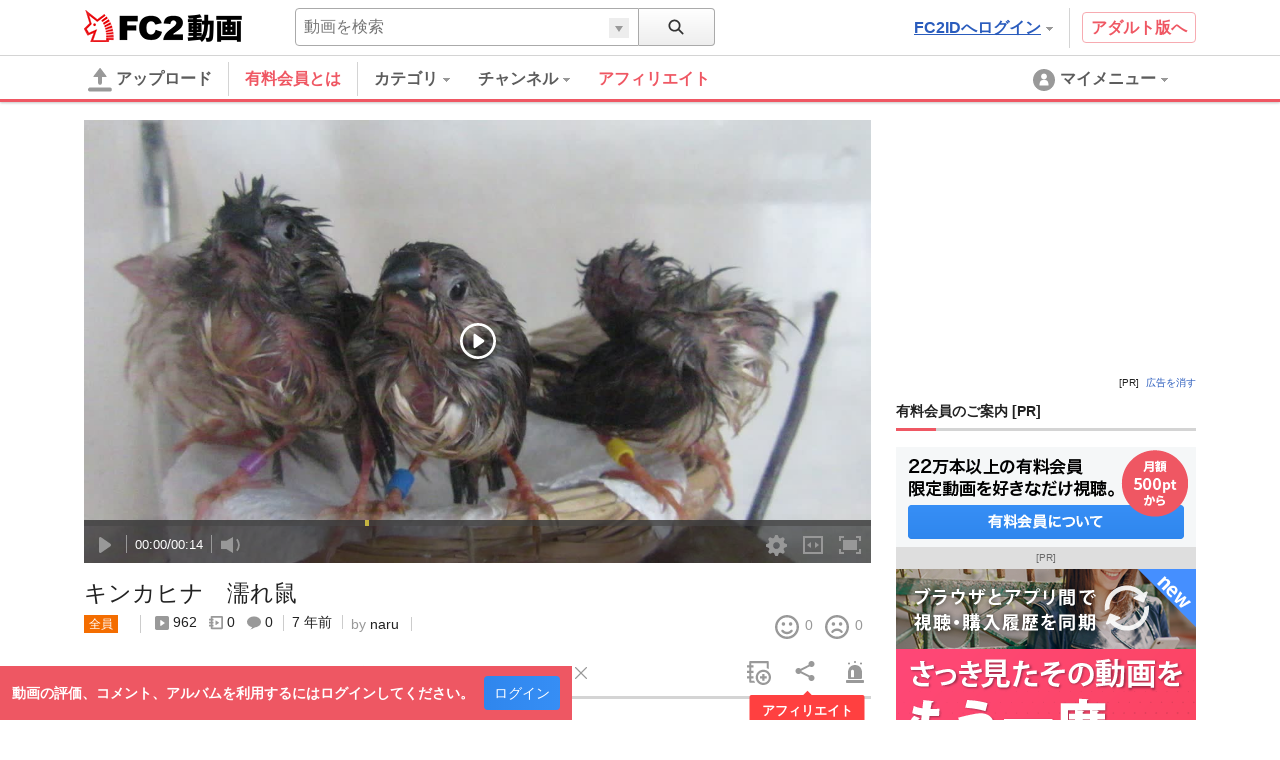

--- FILE ---
content_type: text/html; charset=UTF-8
request_url: https://video.fc2.com/content/%E3%82%AD%E3%83%B3%E3%82%AB%E3%83%92%E3%83%8A%E3%80%80%E6%BF%A1%E3%82%8C%E9%BC%A0/20180815rD3nqWYV&tk=TkRjMk5qZzNORFk9
body_size: 34301
content:
<!DOCTYPE html><html lang="ja" data-version="2"><head prefix="og: http://ogp.me/ns# fb: http://ogp.me/ns/fb# article: http://ogp.me/ns/article#"><meta charset="utf-8"><meta name="author" content="FC2,inc" /><meta name="copyright" content="FC2,inc" /><meta http-equiv="X-UA-Compatible" content="IE=edge"><title>キンカヒナ　濡れ鼠 - FC2動画</title><meta name="keywords" content="動画,動画検索,無料,ブログで使える,ビデオ,投稿,スマホ動画対応,変換"><meta name="referrer" content="always"><meta name="description" content="FC2動画は検索も視聴も無料の動画コンテンツ。誰でも投稿ができます。スマホで撮影したムービーも簡単アップロード。FC2ブログなど自分のサイトに設置もできます" /><meta name="referrer" content="always"><meta name="robots" content="INDEX,FOLLOW" /><meta name="viewport" content="width=device-width,initial-scale=1"><meta property="og:image" content="https://vip-videoprem23000-thumbnail2.fc2.com/up/thumb2/201808/15/r/20180815rD3nqWYV.jpg?20180815131936"><meta property="og:site_name" content="FC2動画"><meta property="og:type" content="website"><meta name="referrer" content="always"><link rel="canonical" href="https://video.fc2.com/ja/content/20180815rD3nqWYV" /><meta http-equiv="x-dns-prefetch-control" content="on"><link rel="dns-prefetch" href="http://static.fc2.com"/><link rel="dns-prefetch" href="http://media.fc2.com"/><link rel="dns-prefetch" href="http://analyzer-img.fc2.com"/><link rel="dns-prefetch" href="http://video-thumbnail.fc2.com"/><link rel="dns-prefetch" href="http://video-thumbnail2.fc2.com"/><link rel="alternate" href="https://liaoningmovie.net/content/20180815rD3nqWYV" hreflang="zh-Hans"/><link rel="alternate" href="https://video.fc2.com/de/content/20180815rD3nqWYV" hreflang="de"/><link rel="alternate" href="https://video.fc2.com/en/content/20180815rD3nqWYV" hreflang="en"/><link rel="alternate" href="https://video.fc2.com/es/content/20180815rD3nqWYV" hreflang="es"/><link rel="alternate" href="https://video.fc2.com/fr/content/20180815rD3nqWYV" hreflang="fr"/><link rel="alternate" href="https://video.fc2.com/id/content/20180815rD3nqWYV" hreflang="id"/><link rel="alternate" href="https://video.fc2.com/ja/content/20180815rD3nqWYV" hreflang="ja"/><link rel="alternate" href="https://video.fc2.com/ko/content/20180815rD3nqWYV" hreflang="ko"/><link rel="alternate" href="https://video.fc2.com/pt/content/20180815rD3nqWYV" hreflang="pt"/><link rel="alternate" href="https://video.fc2.com/ru/content/20180815rD3nqWYV" hreflang="ru"/><link rel="alternate" href="https://video.fc2.com/tw/content/20180815rD3nqWYV" hreflang="zh-Hant"/><link rel="alternate" href="https://video.fc2.com/vi/content/20180815rD3nqWYV" hreflang="vi"/><link rel="stylesheet" type="text/css" href="//static.fc2.com/video/css/u/bs/7acmXfmx5W4sPPLdldhdm.css"> <link rel="stylesheet" type="text/css" href="//static.fc2.com/share/css/u/cndxh7DE250z1fc.css"><link rel="stylesheet" type="text/css" href="//static.fc2.com/video/css/u/cm/7acmXfmx5W49_3bv3XZ3Y3aA.css"><link rel="stylesheet" type="text/css" href="//static.fc2.com/video/css/u/ind/7acmXfmx5W6d2TL4uyuwu1.css"><link rel="stylesheet" type="text/css" href="//static.fc2.com/video/css/u/ad/7acmXfmx5W4cnO7G7C7I.css"><link rel="shortcut icon" type="image/ico" href="//static.fc2.com/share/image/favicon.ico"><script>
(function(i,s,o,g,r,a,m){i['GoogleAnalyticsObject']=r;i[r]=i[r]||function(){(i[r].q=i[r].q||[]).push(arguments)},i[r].l=1*new Date();a=s.createElement(o), m=s.getElementsByTagName(o)[0];a.async=1;a.src=g;m.parentNode.insertBefore(a,m)})(window,document,'script','https://www.google-analytics.com/analytics.js','ga');
(function() { var trackingId, name = 'videofc2', configObject = {};
window._gaq = window._gaq || [];trackingId = 'UA-65429860-3';configObject['sampleRate'] = 2;configObject['name'] = name;
ga('create', trackingId, configObject);
ga('require', 'displayfeatures');
if(typeof ga.getAll !== 'function') ga.getAll = function(){ return []; };
typeof ga['getByName'] === 'function' ? ga.getByName(name).send('pageview') : ga(function() { ga.getByName(name).send('pageview'); });
})();
</script><link rel="alternate" href="ios-app://866843206/video.fc2.com"><!--[if lt IE 9]><script type="text/javascript" src="http://html5shim.googlecode.com/svn/trunk/html5.js"></script><![endif]--><meta http-equiv="x-pjax-version" content="4865449ff7423d31f427e2754e59d5f6"><script type="text/javascript">window._fc2t = window._fc2t || [];</script><script type="text/javascript">window.FC2VideoObject=window.FC2VideoObject||[];window.FC2VideoObject.push(['ae', '86548d9940645c8a33e78d2130da7c43']);window.FC2VideoObject.push(['be', '']);</script></head><body  data-browser-fit-class="vs-browser"><link rel="stylesheet" href="//static.fc2.com/video/css/u/vi/7acmXfmx5W9tOTLvuxuyuz.css" integrity="sha384-QlFLotXYD+f0XpDHqt9enBKWJvuG8t+vqAARqBw79Vye7wmuuZJkFcYUT9VsYhKm" crossorigin="anonymous"><link rel="stylesheet" href="//static.fc2.com/video/css_smartphone_new/u/fa/limited/player/7acmXfmx5W8_FubDux7OuK3Zp26emXJb205Mu_-w2YfOXldjdhds.css" integrity="sha384-jFfRSl6in5gJo7MGU4uhGo3crZzJW2aDP0ubkC4BeUIx9Mx1kIsKVVpdf1diaG2a" crossorigin="anonymous"><script type="text/javascript" src="//static.fc2.com/video/js/u/vi/4Y7eGzD5t7acmXfdhdldy.js" async></script><script>
(function(i,s,o,g,r,a,m){i['GoogleAnalyticsObject']=r;i[r]=i[r]||function(){(i[r].q=i[r].q||[]).push(arguments)},i[r].l=1*new Date();a=s.createElement(o), m=s.getElementsByTagName(o)[0];a.async=1;a.src=g;m.parentNode.insertBefore(a,m)})(window,document,'script','https://www.google-analytics.com/analytics.js','ga');
(function() { var trackingId, name = 'videofc2', configObject = {};
window._gaq = window._gaq || [];trackingId = 'UA-65429860-30';configObject['sampleRate'] = 2;name = 'video.play';configObject['name'] = name;
ga('create', trackingId, configObject);
ga('require', 'displayfeatures');
if(typeof ga.getAll !== 'function') ga.getAll = function(){ return []; };
typeof ga['getByName'] === 'function' ? ga.getByName(name).send('pageview') : ga(function() { ga.getByName(name).send('pageview'); });
})();
</script><script type="text/javascript" src="//static.fc2.com/video/js/u/counter/x8sua3Hv67umXldjdhdi.js" async></script><link rel="stylesheet" type="text/css" href="/static/video/css/plr/7acmXfmx5W8NmHzl5XZXa3ZA.css"><script type="text/javascript">window.FC2VideoObject=window.FC2VideoObject||[];window.FC2VideoObject.push(['ae', '86548d9940645c8a33e78d2130da7c43']);window.FC2VideoObject.push(['be', '']);window.FC2VideoObject.push(['ce', 'record.video.fc2.com']);window.FC2VideoObject.push(['M8MD',    '(2000) 動画読み込み中にエラーが発生しました。']);window.FC2VideoObject.push(['Ud0J400', '(2400) 動画の読み込みに失敗しました。']);window.FC2VideoObject.push(['Ud0J401', '(2401) 動画の読み込みに失敗しました。']);window.FC2VideoObject.push(['Ud0J403', '(2403) 動画の読み込みに失敗しました。']);window.FC2VideoObject.push(['Ud0J403', '(2403) 動画の読み込みに失敗しました。']);window.FC2VideoObject.push(['Ud0J600', '(2600) 動画の読み込みに失敗しました。']);   window.FC2VideoObject.push(['Ud0J601', '(2601) 動画の読み込みに失敗しました。']);   window.FC2VideoObject.push(['Ud0J602', '(2602) 動画の読み込みに失敗しました。']);   window.FC2VideoObject.push(['Ud0J603', '(2603) 動画の読み込みに失敗しました。']);   window.FC2VideoObject.push(['Ud0J048', '(2048) 動画の読み込みに失敗しました。']);   window.FC2VideoObject.push(['t7cZ3', 'FC2動画からログアウトしました。視聴を続けるには再度ログインしてください。']);window.FC2VideoObject.push(['T3Wm1', '高画質']);window.FC2VideoObject.push(['T3Wm2', '標準画質']);   window.FC2VideoObject.push(['T3Wm3', '低画質']);    window.FC2VideoObject.push(['T3Wm4', '標準画質 - 分割']);window.FC2VideoObject.push(['T3Wnauthor', '投稿者']);window.FC2VideoObject.push(['T3Wnprev_video', '前の動画']);window.FC2VideoObject.push(['T3Wnnext_video', '次の動画']);window.FC2VideoObject.push(['Z5j_0', '有料会員登録']);window.FC2VideoObject.push(['Z5j_2', 'FC2動画で視聴']);window.FC2VideoObject.push(['Z5j_3', 'この動画は削除または凍結されたか、ログインしない状態では閲覧できない設定になっています。']);window.FC2VideoObject.push(['Z5j_4', 'この動画は非公開設定になっているか、削除されました。']);window.FC2VideoObject.push(['Z5j_5', 'サーバにアクセスが集中しているため、ただいま配信を制限しています。']);window.FC2VideoObject.push(['Z5j_6', '優先して視聴するためには、有料登録が必要です。登録すれば、これ以外のコンテンツも、すべて優先して視聴できるようになります！&lt;br&gt;１ヶ月から申込みできて、完全定額なのも安心です。']);window.FC2VideoObject.push(['Z5j_7', '同時に複数の動画を見ることができません。&lt;br&gt;現在再生中の動画を停止してから、再読み込みを行ってください。']);window.FC2VideoObject.push(['Z5j_8', '動画を取得できませんでした。']);window.FC2VideoObject.push(['Z5j_11', '全編を視聴するには有料登録が必要です。登録すれば、これ以外のコンテンツも、すべて視聴できるようになります！&lt;br&gt;１ヶ月から申込みできて、完全定額なのも安心です。']);window.FC2VideoObject.push(['Z5j_12', '高画質を視聴']);window.FC2VideoObject.push(['Z5j_16', 'サーバへのアクセス集中を避ける為、24時間以内にhtmlつ以上の動画をご覧になられた方は、&lt;br&gt;22：30 〜 1：30 (日本時間)の間視聴を制限させて頂いております。&lt;br&gt;有料会員は無制限で動画を視聴でき、専用サーバーからの高速配信などの特典もあります。']);window.FC2VideoObject.push(['Z5j_18', 'サーバにアクセスが集中しているため、一日の視聴回数を制限しています。']);window.FC2VideoObject.push(['Z5j_22', '全編を視聴するには、マガブロを購入する必要があります。']);window.FC2VideoObject.push(['Z5j_23', 'マガブロ購入']);window.FC2VideoObject.push(['Z5j_36', '120分以上の動画を最後まで視聴するには有料会員登録が必要です。&lt;br&gt;有料会員は無制限で動画を視聴でき、専用サーバーからの高速配信などの特典もあります。']);window.FC2VideoObject.push(['Z5j_41', '動画ビットレートが高いため遅延が発生しています。&lt;u&gt;&lt;font color=&quot;#008CFF&quot;&gt;&lt;a href=&quot;html&quot; target=&quot;_blank&quot;&gt;有料会員&lt;/a&gt;&lt;/font&gt;&lt;/u&gt;では快適に視聴できるようになります。']);window.FC2VideoObject.push(['Z5j_42', '動画に遅延が発生してご迷惑をお掛けしています、再生に関する問題は&lt;u&gt;&lt;font color=&quot;#008CFF&quot;&gt;&lt;a href=&quot;html&quot; target=&quot;_blank&quot;&gt;こちらから&lt;/a&gt;&lt;/font&gt;&lt;/u&gt;お問い合わせ下さい。']);window.FC2VideoObject.push(['Z5j_43', 'この動画はコンテンツマーケットに投稿された動画の一部です。&lt;br&gt;続きを視聴したい場合は、下のボタンよりアクセスしてください。']);window.FC2VideoObject.push(['Z5j_45', '高画質再生にはFC2動画の有料会員登録が必要です']);window.FC2VideoObject.push(['Z5j_53', 'この動画はFC2ライブの有料録画動画サンプルです。']);window.FC2VideoObject.push(['Z5j_54', 'サンプル動画の再生が終了しました。']);window.FC2VideoObject.push(['Z5j_56', '全編視聴']);window.FC2VideoObject.push(['Z5j_57', '既に有料会員に登録済みの方は、FC2に&lt;u&gt;&lt;font color=&quot;#008CFF&quot;&gt;&lt;a href=&quot;html&quot; target=&quot;_blank&quot;&gt;ログイン&lt;/a&gt;&lt;/font&gt;&lt;/u&gt;してからこのページをリロードしてください。']);window.FC2VideoObject.push(['Z5j_58', 'このコンテンツはFC2ブログのマガブロ動画サンプルです。&lt;br&gt;全編を視聴するには、マガブロを購入する必要があります。']);window.FC2VideoObject.push(['Z5j_59', '引き続き視聴するには、有料会員登録が必要です。']);window.FC2VideoObject.push(['Z5j_60', '有料会員は、全てのコンテンツを専用サーバーから無制限で視聴できます。(販売動画を除く)１ヶ月から申込みできて、完全定額なのも安心です。']);window.FC2VideoObject.push(['p3P_33', 'コメントをここに入力する']);window.FC2VideoObject.push(['p3P_34', '文字色']);window.FC2VideoObject.push(['p3P_35', '文字サイズ']);window.FC2VideoObject.push(['p3P_36', '表示方向・位置']);window.FC2VideoObject.push(['p3P_37', 'コメント準備']);window.FC2VideoObject.push(['p3P_38', 'ビデオ準備']);window.FC2VideoObject.push(['p3P_86', '速度をテストする']);window.FC2VideoObject.push(['p3P_87', '再生に関する問題を報告する']);window.FC2VideoObject.push(['p3P_88', '全画面']);window.FC2VideoObject.push(['p3P_89', 'ブラウザ']);window.FC2VideoObject.push(['p3P_90', 'ワイド']);window.FC2VideoObject.push(['p3P_91', 'ノーマル']);window.FC2VideoObject.push(['p3P_92', '通常再生']);window.FC2VideoObject.push(['p3P_93', 'ループ再生']);window.FC2VideoObject.push(['Lg6_0', 'コメント機能 OFF']);window.FC2VideoObject.push(['Lg6_1', 'コメント機能 ON']);window.FC2VideoObject.push(['Lg6_3', '全画面']);window.FC2VideoObject.push(['Lg6_4', '全画面解除']);window.FC2VideoObject.push(['Lg6_6', '高画質に切換']);window.FC2VideoObject.push(['Lg6_7', '高画質配信解除']);window.FC2VideoObject.push(['Lg6_8', '高画質に変換中']);</script><script type="text/template" data-template-name="mo9Eev9soo" data-keep-original="true"><div class="fc2-video-container" tabindex="-1" data-video-container data-version="UzHF_sX03UxHINB2Lo2OCrzYjn9sFjWnIsTIKEwBnT9VuzM"><video class="main-video"></video><div class="fc2-video-comment-cover" data-cover-name="comment" aria-hidden="true"><canvas></canvas></div><div class="fc2-video-storyboard-cover" data-cover-name="storyboard" aria-hidden="true"><div class="fc2-video-cover" data-control-name="storyboard"></div><div class="fc2-video-cover" aria-hidden="false"></div></div><div class="fc2-video-text-cover" data-cover-name="loading" aria-hidden="true"><div class="cover-inner"><div class="cover-text"><div class="fc2-video-loading">Loading</div></div></div></div></div><div class="fc2-video-text-cover" data-cover-name="error" aria-hidden="true"><div class="cover-inner"><span class="cover-text" aria-live="polite" data-message-name="error">Error</span></div></div><div class="fc2-video-icon-cover" data-cover-name="play" aria-hidden="true"><div class="cover-inner"><span class="cover-icon"><svg class="fc2-video-icon_play" viewBox="0 0 80 80" version="1.1" xmlns="http://www.w3.org/2000/svg"><g><path d="M40,74 C21.2533333,74 6,58.7466667 6,40 C6,21.2533333 21.2533333,6 40,6 C58.7466667,6 74,21.2533333 74,40 C74,58.7466667 58.7466667,74 40,74 M40,0 C17.91,0 0,17.91 0,40 C0,62.09 17.91,80 40,80 C62.09,80 80,62.09 80,40 C80,17.91 62.09,0 40,0"></path><path d="M30,52.9786754 L30,27.0213246 C30,24.72165 32.1660101,23.2670002 33.9300256,24.3836401 L52.72856,37.4211654 C54.4238133,38.5951463 54.4238133,41.4048537 52.72856,42.5788346 L33.9300256,55.6163599 C32.1660101,56.7329998 30,55.27835 30,52.9786754"></path></g></svg></span></div></div><div class="fc2-video-bezel" data-bezel-name="play" aria-hidden="true"><div class="fc2-video-bezel-icon"><svg class="fc2-video-icon_play" viewBox="0 0 80 80" version="1.1" xmlns="http://www.w3.org/2000/svg"><g><path d="M40,74 C21.2533333,74 6,58.7466667 6,40 C6,21.2533333 21.2533333,6 40,6 C58.7466667,6 74,21.2533333 74,40 C74,58.7466667 58.7466667,74 40,74 M40,0 C17.91,0 0,17.91 0,40 C0,62.09 17.91,80 40,80 C62.09,80 80,62.09 80,40 C80,17.91 62.09,0 40,0"></path><path d="M30,52.9786754 L30,27.0213246 C30,24.72165 32.1660101,23.2670002 33.9300256,24.3836401 L52.72856,37.4211654 C54.4238133,38.5951463 54.4238133,41.4048537 52.72856,42.5788346 L33.9300256,55.6163599 C32.1660101,56.7329998 30,55.27835 30,52.9786754"></path></g></svg></div></div><div class="fc2-video-bezel" data-bezel-name="stop" aria-hidden="true"><div class="fc2-video-bezel-icon"><svg class="fc2-video-icon_stop" viewBox="0 0 80 80" version="1.1" xmlns="http://www.w3.org/2000/svg"><g><path d="M40,74 C21.2533333,74 6,58.7466667 6,40 C6,21.2533333 21.2533333,6 40,6 C58.7466667,6 74,21.2533333 74,40 C74,58.7466667 58.7466667,74 40,74 M40,0 C17.91,0 0,17.91 0,40 C0,62.09 17.91,80 40,80 C62.09,80 80,62.09 80,40 C80,17.91 62.09,0 40,0"></path><path d="M36,51.9022989 C36,53.9600575 34.5,55.6436782 32.6666667,55.6436782 L29.3333333,55.6436782 C27.5,55.6436782 26,53.9600575 26,51.9022989 L26,29.454023 C26,27.3962644 27.5,25.7126437 29.3333333,25.7126437 L32.6666667,25.7126437 C34.5,25.7126437 36,27.3962644 36,29.454023 L36,51.9022989 Z"></path><path d="M54,51.9022989 C54,53.9600575 52.5,55.6436782 50.6666667,55.6436782 L47.3333333,55.6436782 C45.5,55.6436782 44,53.9600575 44,51.9022989 L44,29.454023 C44,27.3962644 45.5,25.7126437 47.3333333,25.7126437 L50.6666667,25.7126437 C52.5,25.7126437 54,27.3962644 54,29.454023 L54,51.9022989 Z"></path></g></svg></div></div><div class="fc2-video-endscreen-cover" data-cover-name="endscreen" aria-hidden="true"><div class="cover-inner"><div class="cover-text"><div class="fc2-video-loading">Loading</div></div></div></div><div class="fc2-video-metadata" data-control-name="metadata" aria-hidden="true"><a href="" class="metadata-title" data-metadata-name="title" data-link-name="watch"></a><dl class="metadata-author" data-control-name="metadata-author"><dt data-gettext-key="author">投稿者名</dt><dd><a href="" data-metadata-name="author" data-link-name="author"></a></dd></dl></div><div class="fc2-video-controls" role="toolbar" data-control-name="video" aria-hidden="true"><div class="fc2-video-controls_section"><div class="fc2-video-progress-group" role="group" data-control-name="progress"><div class="fc2-video-progress_loaded"><div class="progress-bar" role="progressbar" data-progress-name="loaded" aria-valuenow="0"></div></div><div class="fc2-video-progress_elapsed"><div class="progress-bar" role="progressbar" data-progress-name="elapsed" aria-valuemax="0"></div></div><div class="fc2-video-progress_seek"><div class="progress-bar" role="progressbar" data-progress-name="seek" aria-valuemax="0"></div></div><div class="fc2-video-storyboard" data-control-name="storyboard" aria-hidden="true"><div class="time-display"><span class="time-frame" aria-live="polite" data-message-name="frame">00:00</span></div></div></div><div class="fc2-video-controls_left"><div class="fc2-video-controls_left_inner" style="display: table;"><div class="fc2-video-controls_left_inner_functions"><button class="fc2-video-button" role="button" data-button-name="prev" aria-hidden="true"><svg class="fc2-video-icon_prev" viewBox="0 0 24 24" version="1.1" xmlns="http://www.w3.org/2000/svg"><g transform="translate(-436.000000, -162.000000)"><g transform="translate(448.000000, 174.000000) scale(-1, 1) translate(-448.000000, -174.000000) translate(442.000000, 168.000000)"><rect x="10" y="0" width="2" height="12" rx="1"></rect><path d="M0,10.0558361 L0,1.94416395 C0,1.22551564 0.676878151,0.770937569 1.22813301,1.11988754 L7.102675,5.19411419 C7.63244167,5.56098322 7.63244167,6.43901678 7.102675,6.80588581 L1.22813301,10.8801125 C0.676878151,11.2290624 0,10.7744844 0,10.0558361"></path></g></g></svg></button><div class="fc2-video-ui-separator" aria-labelledby="prev" aria-hidden="true"></div><button class="fc2-video-button" role="button" aria-live="polite" data-button-name="play"><span data-label-name="play"><svg class="fc2-video-icon_play" viewBox="0 0 24 24" version="1.1" xmlns="http://www.w3.org/2000/svg"><g transform="translate(6.000000, 4.000000)"><path d="M0,14.4893377 L0,1.51066232 C0,0.360825017 1.08300504,-0.36649989 1.96501281,0.191820059 L11.36428,6.71058271 C12.2119067,7.29757314 12.2119067,8.70242686 11.36428,9.28941729 L1.96501281,15.8081799 C1.08300504,16.3664999 0,15.639175 0,14.4893377"></path></g></svg></span><span data-label-name="pause" aria-hidden="true"><svg class="fc2-video-icon_pause" viewBox="0 0 24 24" version="1.1" xmlns="http://www.w3.org/2000/svg"><g transform="translate(6.000000, 4.000000)"><rect x="0" y="0" width="4" height="16" rx="2"></rect><rect x="8" y="0" width="4" height="16" rx="2"></rect></g></svg></span></button><div class="fc2-video-ui-separator" aria-labelledby="next" aria-hidden="true"></div><button class="fc2-video-button" role="button" data-button-name="next" aria-hidden="true"><svg class="fc2-video-icon_next" viewBox="0 0 24 24" version="1.1" xmlns="http://www.w3.org/2000/svg"><g transform="translate(-404.000000, -162.000000)"><g transform="translate(410.000000, 168.000000)"><rect x="10" y="0" width="2" height="12" rx="1"></rect><path d="M0,10.0558361 L0,1.94416395 C0,1.22551564 0.676878151,0.770937569 1.22813301,1.11988754 L7.102675,5.19411419 C7.63244167,5.56098322 7.63244167,6.43901678 7.102675,6.80588581 L1.22813301,10.8801125 C0.676878151,11.2290624 0,10.7744844 0,10.0558361"></path></g></g></svg></button><div class="fc2-video-ui-separator"></div><div class="fc2-video-time-display" role="group" data-message-name="time"><span class="time-current" aria-live="polite" data-message-name="current">00:00</span><span class="time-separator">/</span><span class="time-duration" aria-live="polite" data-message-name="duration">00:00</span></div><div class="fc2-video-ui-separator"></div><div class="fc2-video-volume-group" role="group" data-control-name="volume"><button class="fc2-video-button" role="button" aria-live="polite" data-button-name="volume"><span data-label-name="mute"><svg class="fc2-video-icon_volume" viewBox="0 0 24 24" version="1.1" xmlns="http://www.w3.org/2000/svg"><g transform="translate(0.000000, 4.000000)"><path d="M21.4999146,8.46757915 L23.7058293,6.26166449 L21.8150453,4.3708805 L19.6091307,6.57679516 L17.403216,4.3708805 L15.512432,6.26166449 L17.7183467,8.46757915 L15.512432,10.6734938 L17.403216,12.5642778 L19.6091307,10.3583631 L21.8150453,12.5642778 L23.7058293,10.6734938 L21.4999146,8.46757915 Z M5.46709944,3.76377763 L0,3.76377763 L0,12.0828028 L5.46709944,12.0828028 L12,16 L12,0 L5.46709944,3.76377763 Z"></path></g></svg></span><span data-label-name="small" aria-hidden="true"><svg class="fc2-video-icon_volume" viewBox="0 0 24 24" version="1.1" xmlns="http://www.w3.org/2000/svg"><g transform="translate(0.000000, 4.000000)"><path d="M5.46709944,3.76377763 L0,3.76377763 L0,12.0828028 L5.46709944,12.0828028 L12,16 L12,0 L5.46709944,3.76377763 Z M15.1774671,13.025365 C16.2751328,11.6531716 16.9351583,9.91598084 16.9351583,8.02191709 C16.9351583,6.12785333 16.2751328,4.39066262 15.1774671,3.01846914 L16.446267,1.74966925 C17.8634724,3.44942435 18.7178065,5.63539675 18.7178065,8.02191709 C18.7178065,10.4084374 17.8634724,12.5944098 16.446267,14.2946106 L15.1774671,13.025365 Z"></path></g></svg></span><span data-label-name="large" aria-hidden="true"><svg class="fc2-video-icon_volume" viewBox="0 0 24 24" version="1.1" xmlns="http://www.w3.org/2000/svg"><g transform="translate(0.000000, 3.000000)"><path d="M5.46709944,4.74684105 L0,4.74684105 L0,12.746841 L5.46709944,12.746841 L12,16.5138182 L12,1.1274 L5.46709944,4.74684105 Z M16.1714442,14.7913866 L15,13.6195309 C16.0134412,12.3526265 16.6228227,10.7487313 16.6228227,9 C16.6228227,7.25126869 16.0134412,5.64737347 15,4.38046907 L16.1714442,3.20902483 C17.4799067,4.77835688 18.2686874,6.79659855 18.2686874,9 C18.2686874,11.2034015 17.4799067,13.2216431 16.1714442,14.7913866 Z M19.3800576,18 L18.2082019,16.8277328 C20.0347003,14.731724 21.1489508,11.9987656 21.1489508,9 C21.1489508,6.0012344 20.0347003,3.26827596 18.2082019,1.17185571 L19.3800576,0 C21.5032232,2.3963791 22.7948155,5.54656426 22.7948155,9 C22.7948155,12.4534357 21.5032232,15.6036209 19.3800576,18 Z"></path></g></svg></span></button><div class="volume-progress-container" data-control-name="progress" aria-hidden="true"><div class="fc2-video-progress_volume"><div class="progress-inner"><div class="progress-bar" role="progressbar" data-progress-name="volume" aria-valuenow="0" aria-valuemin="0" aria-valuemax="1" data-vertical="true"><span class="handle"></span></div></div></div></div></div></div><div class="fc2-video-comment" data-control-name="comment" ><div class="comment-wrap" style="display: table; width: 100%; padding-right: 20px;"><div class="fc2-video-comment_palette"><button class="fc2-video-comment_button" data-button-name="palette" aria-controls="Cah8oophai"><svg class="fc2-video-icon_text_style" version="1.1" xmlns="http://www.w3.org/2000/svg" viewBox="0 0 24 24" style="enable-background:new 0 0 24 24;" xml:space="preserve"><path d="M19.5,9.7h-3L15,13.9L10.7,1.6H6.4L0,19.7h3.9L5.2,16h6.6l1.2,3.7l-1,2.8h2.8l0.9-2.6h4.7l0.8,2.6H24L19.5,9.7z M6.2,12.8 l2.3-7.1l2.3,7.1H6.2z M16.4,17.6L16.4,17.6l1.6-5l1.6,5H16.4z"/></svg><span class="fc2-video-comment_button_selected_color" data-button_icon="color" aria-color="white"></span></button><div class="fc2-video-comment_palette_dialog" data-control-name="comment_style" id="Cah8oophai" data-keep-layer="true" aria-hidden="true"><dl><dd><span class="fc2-video-comment_palette_color" data-text-color="black"><svg class="fc2-video-icon_text_color_black" version="1.1" xmlns="http://www.w3.org/2000/svg" x="0px" y="0px" viewBox="0 0 24 24" style="enable-background:new 0 0 24 24;" xml:space="preserve"><g><path d="M9.2,0h5.7l8.5,24h-5.4l-1.6-4.9H7.5L5.9,24H0.6L9.2,0z M8.9,14.9H15l-3-9.4L8.9,14.9z"/></g></svg></span><span class="fc2-video-comment_palette_color" data-text-color="white" aria-selected="true"><svg class="fc2-video-icon_text_color_white" version="1.1" xmlns="http://www.w3.org/2000/svg" x="0px" y="0px" viewBox="0 0 24 24" style="enable-background:new 0 0 24 24;" xml:space="preserve"><g><path d="M9.2,0h5.7l8.5,24h-5.4l-1.6-4.9H7.5L5.9,24H0.6L9.2,0z M8.9,14.9H15l-3-9.4L8.9,14.9z"/></g></svg></span><span class="fc2-video-comment_palette_color" data-text-color="red"><svg class="fc2-video-icon_text_color_red" version="1.1" xmlns="http://www.w3.org/2000/svg" x="0px" y="0px" viewBox="0 0 24 24" style="enable-background:new 0 0 24 24;" xml:space="preserve"><g><path d="M9.2,0h5.7l8.5,24h-5.4l-1.6-4.9H7.5L5.9,24H0.6L9.2,0z M8.9,14.9H15l-3-9.4L8.9,14.9z"/></g></svg></span><span class="fc2-video-comment_palette_color" data-text-color="pink"><svg class="fc2-video-icon_text_color_pink" version="1.1" xmlns="http://www.w3.org/2000/svg" x="0px" y="0px" viewBox="0 0 24 24" style="enable-background:new 0 0 24 24;" xml:space="preserve"><g><path d="M9.2,0h5.7l8.5,24h-5.4l-1.6-4.9H7.5L5.9,24H0.6L9.2,0z M8.9,14.9H15l-3-9.4L8.9,14.9z"/></g></svg></span><span class="fc2-video-comment_palette_color" data-text-color="orange"><svg class="fc2-video-icon_text_color_orange" version="1.1" xmlns="http://www.w3.org/2000/svg" x="0px" y="0px" viewBox="0 0 24 24" style="enable-background:new 0 0 24 24;" xml:space="preserve"><g><path d="M9.2,0h5.7l8.5,24h-5.4l-1.6-4.9H7.5L5.9,24H0.6L9.2,0z M8.9,14.9H15l-3-9.4L8.9,14.9z"/></g></svg></span><span class="fc2-video-comment_palette_color" data-text-color="yellow"><svg class="fc2-video-icon_text_color_yellow" version="1.1" xmlns="http://www.w3.org/2000/svg" x="0px" y="0px" viewBox="0 0 24 24" style="enable-background:new 0 0 24 24;" xml:space="preserve"><g><path d="M9.2,0h5.7l8.5,24h-5.4l-1.6-4.9H7.5L5.9,24H0.6L9.2,0z M8.9,14.9H15l-3-9.4L8.9,14.9z"/></g></svg></span><span class="fc2-video-comment_palette_color" data-text-color="green"><svg class="fc2-video-icon_text_color_green" version="1.1" xmlns="http://www.w3.org/2000/svg" x="0px" y="0px" viewBox="0 0 24 24" style="enable-background:new 0 0 24 24;" xml:space="preserve"><g><path d="M9.2,0h5.7l8.5,24h-5.4l-1.6-4.9H7.5L5.9,24H0.6L9.2,0z M8.9,14.9H15l-3-9.4L8.9,14.9z"/></g></svg></span><span class="fc2-video-comment_palette_color" data-text-color="cyan"><svg class="fc2-video-icon_text_color_cyan" version="1.1" xmlns="http://www.w3.org/2000/svg" x="0px" y="0px" viewBox="0 0 24 24" style="enable-background:new 0 0 24 24;" xml:space="preserve"><g><path d="M9.2,0h5.7l8.5,24h-5.4l-1.6-4.9H7.5L5.9,24H0.6L9.2,0z M8.9,14.9H15l-3-9.4L8.9,14.9z"/></g></svg></span><span class="fc2-video-comment_palette_color" data-text-color="blue"><svg class="fc2-video-icon_text_color_blue" version="1.1" xmlns="http://www.w3.org/2000/svg" x="0px" y="0px" viewBox="0 0 24 24" style="enable-background:new 0 0 24 24;" xml:space="preserve"><g><path d="M9.2,0h5.7l8.5,24h-5.4l-1.6-4.9H7.5L5.9,24H0.6L9.2,0z M8.9,14.9H15l-3-9.4L8.9,14.9z"/></g></svg></span><span class="fc2-video-comment_palette_color" data-text-color="purple"><svg class="fc2-video-icon_text_color_purple" version="1.1" xmlns="http://www.w3.org/2000/svg" x="0px" y="0px" viewBox="0 0 24 24" style="enable-background:new 0 0 24 24;" xml:space="preserve"><g><path d="M9.2,0h5.7l8.5,24h-5.4l-1.6-4.9H7.5L5.9,24H0.6L9.2,0z M8.9,14.9H15l-3-9.4L8.9,14.9z"/></g></svg></span></dd><dd><span class="fc2-video-comment_palette_size" data-text-size="small"><svg class="fc2-video-icon_text_size_small" version="1.1" xmlns="http://www.w3.org/2000/svg" x="0px" y="0px" viewBox="0 0 24 24" style="enable-background:new 0 0 24 24;" xml:space="preserve"><g><path d="M9.2,0h5.7l8.5,24h-5.4l-1.6-4.9H7.5L5.9,24H0.6L9.2,0z M8.9,14.9H15l-3-9.4L8.9,14.9z"/></g></svg></span><span class="fc2-video-comment_palette_size" data-text-size="middle" aria-selected="true"><svg class="fc2-video-icon_text_size_middle" version="1.1" xmlns="http://www.w3.org/2000/svg" x="0px" y="0px" viewBox="0 0 24 24" style="enable-background:new 0 0 24 24;" xml:space="preserve"><g><path d="M9.2,0h5.7l8.5,24h-5.4l-1.6-4.9H7.5L5.9,24H0.6L9.2,0z M8.9,14.9H15l-3-9.4L8.9,14.9z"/></g></svg></span><span class="fc2-video-comment_palette_size" data-text-size="large"><svg class="fc2-video-icon_text_size_large" version="1.1" xmlns="http://www.w3.org/2000/svg" x="0px" y="0px" viewBox="0 0 24 24" style="enable-background:new 0 0 24 24;" xml:space="preserve"><g><path d="M9.2,0h5.7l8.5,24h-5.4l-1.6-4.9H7.5L5.9,24H0.6L9.2,0z M8.9,14.9H15l-3-9.4L8.9,14.9z"/></g></svg></span></dd><dd><span class="fc2-video-comment_palette_position fc2-video-comment_palette_position_top" data-text-position="top"><svg class="fc2-video-icon_text_position_top" version="1.1" xmlns="http://www.w3.org/2000/svg" x="0px" y="0px" viewBox="0 0 24 10" style="enable-background:new 0 0 24 10;" xml:space="preserve"><path d="M20.7,0.3h-2.2l-2.7,7.6l-2.7-7.6h-2.2L8.2,7.9L5.5,0.3H3.3L0,9.7h2l0.6-1.9h3.4l0.6,1.9h0.9h1.2h0.8l0.6-1.9h3.4l0.6,1.9 h0.9h1.2h0.8l0.6-1.9h3.4l0.6,1.9H24L20.7,0.3z M3.2,6.1l1.2-3.7l1.2,3.7H3.2z M10.8,6.1L12,2.5l1.2,3.7H10.8z M18.4,6.1l1.2-3.7 l1.2,3.7H18.4z"/></svg></span><span class="fc2-video-comment_palette_position fc2-video-comment_palette_position_normal" data-text-position="normal" aria-selected="true"><svg class="fc2-video-icon_text_position_normal" version="1.1" xmlns="http://www.w3.org/2000/svg" x="0px" y="0px" viewBox="0 0 24 10" style="enable-background:new 0 0 24 10;" xml:space="preserve"><g><path d="M21.5,7.9l-2.7-7.6h-2.2l-2.7,7.6l-2.7-7.6H9L5.7,9.7h2l0.6-1.9h3.4l0.6,1.9h0.9h1.2h0.8l0.6-1.9h3.4L20,9.7h0.9h1.2h0.8 l0.6-1.9H24v-7L21.5,7.9z M8.9,6.1l1.2-3.7l1.2,3.7H8.9z M16.4,6.1l1.2-3.7l1.2,3.7H16.4z"/><polygon points="5.9,4.2 3,4.2 3,2.2 0,5 3,7.7 3,5.7 5.9,5.7"/></g></svg></span><span class="fc2-video-comment_palette_position fc2-video-comment_palette_position_bottom" data-text-position="bottom"><svg class="fc2-video-icon_text_position_bottom" version="1.1" xmlns="http://www.w3.org/2000/svg" x="0px" y="0px" viewBox="0 0 24 10" style="enable-background:new 0 0 24 10;" xml:space="preserve"><path d="M20.7,0.3h-2.2l-2.7,7.6l-2.7-7.6h-2.2L8.2,7.9L5.5,0.3H3.3L0,9.7h2l0.6-1.9h3.4l0.6,1.9h0.9h1.2h0.8l0.6-1.9h3.4l0.6,1.9 h0.9h1.2h0.8l0.6-1.9h3.4l0.6,1.9H24L20.7,0.3z M3.2,6.1l1.2-3.7l1.2,3.7H3.2z M10.8,6.1L12,2.5l1.2,3.7H10.8z M18.4,6.1l1.2-3.7 l1.2,3.7H18.4z"/></svg></span></dd></dl></div></div><!--<button class="fc2-video-comment_button" data-button-name="submit">[send]</button>--><input class="fc2-video-comment_text" type="text" name="comment" placeholder="enterでコメント送信"></div></div></div></div><div class="fc2-video-controls_right"><button class="fc2-video-button" role="button" data-button-name="comment"><label data-label-name="shown" aria-hidden="false" aria-disabled="false">
                            <svg class="fc2-video-icon_comment_show" version="1.1" xmlns="http://www.w3.org/2000/svg" x="0px" y="0px" viewBox="0 0 24 24" style="enable-background:new 0 0 24 24;" xml:space="preserve"><style type="text/css">.st0{fill:#989898;}</style><path class="st0" d="M13.7,19.5c-3.1,2.2-8.2,3.7-8.2,3.7s2.1-1.5,3.4-3.9C3.8,18.2,0,14.5,0,10.2C0,5,5.4,0.8,12,0.8S24,5,24,10.2
C24,15,19.5,18.9,13.7,19.5z M5.2,8.8c-0.9,0-1.7,0.8-1.7,1.7s0.8,1.7,1.7,1.7s1.7-0.8,1.7-1.7S6.1,8.8,5.2,8.8z M12,8.8
c-0.9,0-1.7,0.8-1.7,1.7s0.8,1.7,1.7,1.7s1.7-0.8,1.7-1.7S12.9,8.8,12,8.8z M18.8,8.8c-0.9,0-1.7,0.8-1.7,1.7s0.8,1.7,1.7,1.7
c0.9,0,1.7-0.8,1.7-1.7S19.7,8.8,18.8,8.8z"/></svg>
                        </label>
                        <label data-label-name="hidden" aria-hidden="true" aria-disabled="false">
                            <svg class="fc2-video-icon_comment_hide" version="1.1" xmlns="http://www.w3.org/2000/svg" x="0px" y="0px" viewBox="0 0 24 24" style="enable-background:new 0 0 24 24;" xml:space="preserve"><style type="text/css">.st0{fill:#989898;}</style><g><g><path class="st0" d="M2.8,4.1C1.1,5.8,0,7.9,0,10.2c0,4.3,3.8,8,8.9,9.1c-1.3,2.4-3.4,3.9-3.4,3.9s5.1-1.5,8.2-3.7c1.3-0.1,2.5-0.5,3.7-0.9L2.8,4.1z M5.2,12.2c-0.9,0-1.7-0.8-1.7-1.7c0-0.9,0.8-1.7,1.7-1.7s1.7,0.8,1.7,1.7C6.9,11.4,6.1,12.2,5.2,12.2z"/><path class="st0" d="M20.8,16.6c2-1.7,3.2-3.9,3.2-6.4c0-5.2-5.4-9.4-12-9.4C9.9,0.8,7.9,1.2,6.1,2L20.8,16.6z M18.8,8.8c0.9,0,1.7,0.8,1.7,1.7c0,0.9-0.8,1.7-1.7,1.7c-0.9,0-1.7-0.8-1.7-1.7C17.1,9.6,17.9,8.8,18.8,8.8z"/></g><rect x="11.3" y="-1.9" transform="matrix(0.7071 -0.7071 0.7071 0.7071 -4.1395 11.9684)" class="st0" width="2.1" height="25.7"/></g></svg>
                        </label></button><button class="fc2-video-button" tabindex="-1" data-button-name="quality" data-control-name="quality"><label data-label-name="1" aria-hidden="false" aria-disabled="false"><svg class="fc2-video-icon_hq" viewBox="0 0 24 24" version="1.1" xmlns="http://www.w3.org/2000/svg"><g transform="translate(0.000000, 3.000000)"><polygon points="7.2747 1.2176 7.2747 6.3476 2.7547 6.3476 2.7547 1.2176 -0.0003 1.2176 -0.0003 14.5676 2.7547 14.5676 2.7547 8.9806 7.2747 8.9806 7.2747 14.5676 10.0107 14.5676 10.0107 1.2176"></polygon><path d="M20.6123,7.8525 C20.6123,5.4165 19.5683,3.3965 17.6953,3.3965 C15.8233,3.3965 14.7433,5.4165 14.7433,7.9125 C14.7243,10.4475 15.8413,12.3875 17.6773,12.3875 C19.5323,12.3875 20.6123,10.4675 20.6123,7.8525 L20.6123,7.8525 Z M23.0003,15.9995 C20.6563,16.3745 18.2003,14.7995 18.2003,14.7995 C18.2003,14.7995 17.4253,14.8045 17.1373,14.7845 C14.4003,14.5865 11.8433,12.3685 11.8433,8.0105 C11.8433,4.0105 14.1483,0.9995 17.7673,0.9995 C21.4763,0.9995 23.5113,4.0885 23.5113,7.7335 C23.5113,10.7645 22.2333,12.9035 20.6313,13.6955 C20.6313,13.6955 21.9373,14.3745 23.5653,14.5275 L23.0003,15.9995 Z"></path></g></svg></label><label data-label-name="2" aria-hidden="false" aria-disabled="false"><svg class="fc2-video-icon_nq" viewBox="0 0 24 24" version="1.1" xmlns="http://www.w3.org/2000/svg"><g transform="translate(0.000000, 3.000000)"><polygon points="7.2747 1.2176 7.2747 6.3476 2.7547 6.3476 2.7547 1.2176 -0.0003 1.2176 -0.0003 14.5676 2.7547 14.5676 2.7547 8.9806 7.2747 8.9806 7.2747 14.5676 10.0107 14.5676 10.0107 1.2176"></polygon><path d="M20.6123,7.8525 C20.6123,5.4165 19.5683,3.3965 17.6953,3.3965 C15.8233,3.3965 14.7433,5.4165 14.7433,7.9125 C14.7243,10.4475 15.8413,12.3875 17.6773,12.3875 C19.5323,12.3875 20.6123,10.4675 20.6123,7.8525 L20.6123,7.8525 Z M23.0003,15.9995 C20.6563,16.3745 18.2003,14.7995 18.2003,14.7995 C18.2003,14.7995 17.4253,14.8045 17.1373,14.7845 C14.4003,14.5865 11.8433,12.3685 11.8433,8.0105 C11.8433,4.0105 14.1483,0.9995 17.7673,0.9995 C21.4763,0.9995 23.5113,4.0885 23.5113,7.7335 C23.5113,10.7645 22.2333,12.9035 20.6313,13.6955 C20.6313,13.6955 21.9373,14.3745 23.5653,14.5275 L23.0003,15.9995 Z"></path></g></svg></label><label data-label-name="3" aria-hidden="false" aria-disabled="false"><svg class="fc2-video-icon_nq" viewBox="0 0 24 24" version="1.1" xmlns="http://www.w3.org/2000/svg"><g transform="translate(0.000000, 3.000000)"><polygon points="7.2747 1.2176 7.2747 6.3476 2.7547 6.3476 2.7547 1.2176 -0.0003 1.2176 -0.0003 14.5676 2.7547 14.5676 2.7547 8.9806 7.2747 8.9806 7.2747 14.5676 10.0107 14.5676 10.0107 1.2176"></polygon><path d="M20.6123,7.8525 C20.6123,5.4165 19.5683,3.3965 17.6953,3.3965 C15.8233,3.3965 14.7433,5.4165 14.7433,7.9125 C14.7243,10.4475 15.8413,12.3875 17.6773,12.3875 C19.5323,12.3875 20.6123,10.4675 20.6123,7.8525 L20.6123,7.8525 Z M23.0003,15.9995 C20.6563,16.3745 18.2003,14.7995 18.2003,14.7995 C18.2003,14.7995 17.4253,14.8045 17.1373,14.7845 C14.4003,14.5865 11.8433,12.3685 11.8433,8.0105 C11.8433,4.0105 14.1483,0.9995 17.7673,0.9995 C21.4763,0.9995 23.5113,4.0885 23.5113,7.7335 C23.5113,10.7645 22.2333,12.9035 20.6313,13.6955 C20.6313,13.6955 21.9373,14.3745 23.5653,14.5275 L23.0003,15.9995 Z"></path></g></svg></label></button><button class="fc2-video-button" role="button" aria-live="polite" data-button-name="theater"><span data-label-name="theater"><svg class="fc2-video-icon_theater" viewBox="0 0 24 24" version="1.1" xmlns="http://www.w3.org/2000/svg"><g transform="translate(-276.000000, -122.000000)"><g transform="translate(274.000000, 119.000000)"><g transform="translate(2.000000, 3.000000)"><path d="M2,3v18h20V3H2z M20,19H4V5h16V19z"/><polygon points="10,15 10,9 6,12"/><polygon points="14,9 14,15 18,12"/></g></g></g></svg></span><span data-label-name="default" aria-hidden="true"><svg class="fc2-video-icon_theater" viewBox="0 0 24 24" version="1.1" xmlns="http://www.w3.org/2000/svg"><g transform="translate(-306.000000, -119.000000)"><g transform="translate(306.000000, 119.000000)"><g transform="translate(2.000000, 3.000000)"><path d="M0,0v18h20V0H0z M18,16H2V2h16V16z"/><polygon points="4,12 4,6 8,9"/><polygon points="16,6 16,12 12,9"/></g></g></g></svg></span></button><div class="fc2-video-ui-separator" data-separator-name="fullscreen"></div><button class="fc2-video-button" role="button" aria-live="polite" data-button-name="fullscreen"><span data-label-name="fullscreen"><svg class="fc2-video-icon_fullscreen" viewBox="0 0 24 24" version="1.1" xmlns="http://www.w3.org/2000/svg"><g transform="translate(1.000000, 3.000000)"><polygon points="4 14 18 14 18 4 4 4"></polygon><polygon points="5 0 2.785 0 0 0 0 1.011 0 5 2 5 2 2 5 2"></polygon><polygon points="22 5 22 1.011 22 0 19.185 0 17 0 17 2 20 2 20 5"></polygon><polygon points="0 13 0 16.011 0 18 2.785 18 5 18 5 16 2 16 2 13"></polygon><polygon points="17 18 19.185 18 22 18 22 16.011 22 13 20 13 20 16 17 16"></polygon></g></svg></span><span data-label-name="default" aria-hidden="true"><svg class="fc2-video-icon_fullscreen" viewBox="0 0 24 24" version="1.1" xmlns="http://www.w3.org/2000/svg"><g transform="translate(3.000000, 4.000000)"><polygon transform="translate(3.000000, 3.000000) rotate(-180.000000) translate(-3.000000, -3.000000) " points="6 8.8817842e-16 0 1.77635684e-15 8.8817842e-16 6 2 6 2 2 6 2"></polygon><polygon transform="translate(15.000000, 3.000000) rotate(-180.000000) translate(-15.000000, -3.000000) " points="18 6 18 0 12 8.8817842e-16 12 2 16 2 16 6"></polygon><polygon transform="translate(3.000000, 13.000000) rotate(-180.000000) translate(-3.000000, -13.000000) " points="2.66453526e-15 10 1.77635684e-15 16 6 16 6 14 2 14 2 10"></polygon><polygon transform="translate(15.000000, 13.000000) rotate(-180.000000) translate(-15.000000, -13.000000) " points="12 16 18 16 18 10 16 10 16 14 12 14"></polygon></g></svg></span></button></div></div></div><div class="fc2-video-comment-cover" data-cover-name="comment" aria-hidden="true"><ul></ul></div></script><script type="text/template" data-template-name="yooPh8quai" data-keep-original="true"><div class="fc2-video-container" tabindex="-1" data-video-container data-version="UzHF_sX03UxHINB2Lo2OCrzYjn9sFjWnIsTIKEwBnT9VuzM"><video class="main-video"></video><div class="fc2-video-text-cover" data-cover-name="loading" aria-hidden="true"><div class="cover-inner"><div class="cover-text"><div class="fc2-video-loading">Loading</div></div></div></div></div><div class="fc2-video-controls fc2-video-controls_tiny" role="toolbar" data-control-name="video" aria-hidden="false"><div class="fc2-video-progress-group" role="group" data-control-name="progress"><div class="fc2-video-progress_loaded"><div class="progress-bar" role="progressbar" data-progress-name="loaded" aria-valuenow="0"></div></div><div class="fc2-video-progress_elapsed"><div class="progress-bar" role="progressbar" data-progress-name="elapsed" aria-valuemax="0"></div></div><div class="fc2-video-progress_seek"><div class="progress-bar" role="progressbar" data-progress-name="seek" aria-valuemax="0"></div></div><div class="fc2-video-storyboard" data-control-name="storyboard" aria-hidden="true"><div class="time-display"><span class="time-frame" aria-live="polite" data-message-name="frame">00:00</span></div></div></div></div></script><script type="text/template" data-template-name="at4pa9baGh" data-version="UzHF_sX03UxHINB2Lo2OCrzYjn9sFjWnIsTIKEwBnT9VuzM"><div class="fc2-video-container" tabindex="-1" data-video-container><video class="main-video"></video><div class="fc2-video-text-cover" data-cover-name="loading" aria-hidden="true"><div class="cover-inner"><div class="cover-text"><div class="fc2-video-loading">Loading</div></div></div></div></div><div class="fc2-video-text-cover" data-cover-name="error" aria-hidden="true"><div class="cover-inner"><span class="cover-text" aria-live="polite" data-message-name="error">Error</span></div></div><div class="fc2-video-endscreen-cover fc2-video-text-cover" data-cover-name="endscreen" aria-hidden="true"><div class="cover-inner"><div class="cover-text"><div class="fc2-video-loading">Loading</div></div></div></div><div class="fc2-video-mobile-controls" role="toolbar" data-control-name="video" aria-hidden="false"><div class="fc2-video-mobile-controls_right"><div class="fc2-video-quality-button"><select class="fc2-video-quality-select" name="quality" data-control-name="quality"><option value="1">高画質</option><option value="2">標準</option><option value="3">モバイル</option><option value="4">標準（分割）</option></select></div><a href="http://help.fc2.com/video/" target="_blank" class="fc2-video-help-button" role="button" title="help"><svg class="fc2-video-icon_question" viewBox="0 0 16 16" version="1.1" xmlns="http://www.w3.org/2000/svg"><g><path d="M8,0C3.582,0,0,3.582,0,8s3.582,8,8,8s8-3.582,8-8S12.418,0,8,0z M9.033,12.445H7.121v-1.663h1.912V12.445zM10.856,7.278c-0.161,0.208-0.472,0.472-0.932,0.794L9.473,8.389c-0.247,0.173-0.41,0.374-0.491,0.604C8.931,9.14,8.902,9.366,8.898,9.673H7.165c0.026-0.648,0.094-1.097,0.204-1.344C7.48,8.082,7.765,7.796,8.224,7.474l0.466-0.328c0.153-0.104,0.276-0.217,0.37-0.339c0.17-0.211,0.255-0.443,0.255-0.696c0-0.292-0.095-0.558-0.284-0.797s-0.535-0.36-1.037-0.36c-0.493,0-0.843,0.148-1.049,0.443s-0.31,0.603-0.31,0.921H4.786C4.838,5.224,5.262,4.449,6.06,3.992c0.503-0.292,1.121-0.438,1.854-0.438c0.963,0,1.764,0.207,2.401,0.622c0.637,0.415,0.955,1.028,0.955,1.842C11.271,6.517,11.133,6.937,10.856,7.278z"/></g></svg></a></div></div></script><style type="text/css">.fc2-video-comment_palette_dialog[aria-hidden="true"]{display:none;}</style><div class="c-header u-fixed_navi" id="hohGahe9" data-version="2" data-rabel="header"><div class="c-header_main"><div class="l-contents"><h1 class="c-header_main_logo" style="position:relative;"><span class="c-logo-video-111"><a href="https://fc2.com/ja/" class="c-logo-video-111_ig" data-tk-event="click" data-tk-category="header-101-link">FC2</a><a href="//video.fc2.com/" class="c-logo-video-111_svs"><span class="c-logo-video-111_svsNm">動画</span></a></span></h1><div class="c-header_searchTab c-tooltip" role="menuitem" aria-labelledby="jCJj6972507fb27d6" data-autoclose="false"><a href="javascript:void(0)" class="c-header_searchTab_triger" aria-haspopup="true" id="jCJj6972507fb27d6"><svg style="display: none;" version="1.1" xmlns="http://www.w3.org/2000/svg" xmlns:xlink="http://www.w3.org/1999/xlink"><symbol id="PeGhoca9" viewBox="0 0 16 16"><path d="M15.236,13.906l-3.798-3.799c0.712-0.99,1.136-2.201,1.136-3.511c0-3.329-2.708-6.037-6.037-6.037S0.5,3.267,0.5,6.596s2.708,6.036,6.037,6.036c1.371,0,2.632-0.464,3.646-1.237l3.782,3.782c0.169,0.17,0.395,0.264,0.635,0.264s0.466-0.093,0.636-0.263s0.264-0.396,0.264-0.637S15.406,14.075,15.236,13.906z M2.214,6.596c0-2.384,1.939-4.323,4.323-4.323s4.323,1.939,4.323,4.323c0,2.383-1.939,4.322-4.323,4.322S2.214,8.979,2.214,6.596z"></path></symbol></svg><svg class="c-icon_sz-16 c-icon_cl-dark"><use xlink:href="#PeGhoca9"></use></svg></a><div class="c-tooltip-101_inner" aria-hidden="true" role="menu"><div class="c-tooltip_sec"><div class="c-input-searchbox-101" role="search" data-suggest-url="/movie_suggest.php"><form action="/search.php" method="get"><div class="c-input-searchbox-101_txt"><div class="c-input-searchbox-101_input"><input type="text" name="q" placeholder="" aria-autocomplete="inline" aria-owns="kyyx6972507fb2840" data-placeholder-content="動画を検索" data-placeholder-member="ユーザーを検索" value=""></div><div class="c-input-searchbox-101_hints"><ul class="c-list-106" id="kyyx6972507fb2840" aria-hidden="true"><li><a href="/search.php?q=<%= keyword %>&t=<%= type %>">&lt;%= keyword %&gt;</a></li></ul></div></div><div class="c-input-searchbox-101_btn"><button type="submit"><svg class="c-icon_sz-16 c-icon_cl-dark"><use xlink:href="#PeGhoca9"></use></svg></button><div class="c-input-searchbox-101_changeType"><a href="javascript:void(0)" id="kyyx6972507fb2840-t" class="c-input-searchbox-101_changeTypeBtn"><span></span></a><ul class="c-input-searchbox-101_typelist c-list-106" role="listbox" aria-hidden="true" aria-labelledby="kyyx6972507fb2840-t" aria-controls="kyyx6972507fb2840-h"><li><a href="javascript:void(0)" role="option" data-value="content">動画を検索</a></li><li><a href="javascript:void(0)" role="option" data-value="member">ユーザーを検索</a></li></ul><input type="hidden" name="t" value="content" id="kyyx6972507fb2840-h"></div></div></form></div></div></div></div><div class="c-header_main_side"><div class="c-header_main_adult"><a href="/a/?_tct=&d=2" data-tk-event="click" data-tk-category="header-101-link">アダルト版へ</a></div><div class="c-header_main_login c-tooltip"><div aria-label="menu inner"><a href="https://secure.id.fc2.com/?done=video&switch_language=ja" class="c-header_main_login_link tk" role="button" aria-haspopup="true" aria-label="login" aria-describedby="Zibq6972507fb28b7" data-tk-event="click" data-tk-category="header-101-button" data-tk-label="login">FC2IDへログイン<svg style="display: none;" version="1.1" xmlns="http://www.w3.org/2000/svg" xmlns:xlink="http://www.w3.org/1999/xlink"><symbol id="1fac21a8" viewBox="0 0 8 8"><polygon points="7,2 6,2 5,2 4,2 3,2 2,2 1,2 1,3 2,3 2,4 3,4 3,5 4,5 4,6 5,6 5,5 6,5 6,4 7,4 7,3 8,3 8,2 "></polygon></symbol></svg><svg class="c-icon_sz-8 c-icon_cl-base ico-ArrowDrop"><use xlink:href="#1fac21a8"></use></svg></a><div id="Zibq6972507fb28b7" class="c-tooltip-102_inner h-text-103" aria-hidden="true" role="tooltip"><div class="c-tooltip_sec"><p class="h-text-102">アカウントをお持ちの方は</p><span><a href="https://secure.id.fc2.com/?done=video&switch_language=ja" class="c-btn-101 btnSz-0">FC2IDへログイン</a></span></div><div class="c-tooltip_sec"><p class="h-text-102">まだ登録していませんか？</p><span><a href="https://secure.id.fc2.com/signup.php?ref=video" class="c-btn-102 btnSz-0">新規無料登録</a></span></div></div></div></div></div><div class="c-header_main_serach"><div class="c-input-searchbox-101" role="search" data-suggest-url="/movie_suggest.php"><form action="/search.php" method="get"><div class="c-input-searchbox-101_txt"><div class="c-input-searchbox-101_input"><input type="text" name="q" placeholder="" aria-autocomplete="inline" aria-owns="PeOH6972507fb2937" data-placeholder-content="動画を検索" data-placeholder-member="ユーザーを検索" value=""></div><div class="c-input-searchbox-101_hints"><ul class="c-list-106" id="PeOH6972507fb2937" aria-hidden="true"><li><a href="/search.php?q=<%= keyword %>&t=<%= type %>">&lt;%= keyword %&gt;</a></li></ul></div></div><div class="c-input-searchbox-101_btn"><button type="submit"><svg class="c-icon_sz-16 c-icon_cl-dark"><use xlink:href="#PeGhoca9"></use></svg></button><div class="c-input-searchbox-101_changeType"><a href="javascript:void(0)" id="PeOH6972507fb2937-t" class="c-input-searchbox-101_changeTypeBtn"><span></span></a><ul class="c-input-searchbox-101_typelist c-list-106" role="listbox" aria-hidden="true" aria-labelledby="PeOH6972507fb2937-t" aria-controls="PeOH6972507fb2937-h"><li><a href="javascript:void(0)" role="option" data-value="content">動画を検索</a></li><li><a href="javascript:void(0)" role="option" data-value="member">ユーザーを検索</a></li></ul><input type="hidden" name="t" value="content" id="PeOH6972507fb2937-h"></div></div></form></div></div></div></div><div class="c-header_menus"><div class="l-contents"><div class="c-header_menus_upload"><a href="/upcontent_up"><svg style="display: none;" version="1.1" xmlns="http://www.w3.org/2000/svg" xmlns:xlink="http://www.w3.org/1999/xlink"><symbol id="uTh2iech" viewBox="0 0 16 16"><g><path d="M12.3,5.4L8.4,0.2C8.2-0.1,7.8,0,7.6,0.3L3.7,5.4C3.4,5.8,3.7,6,4.1,6h2.6v3.9c0,0.7,0.6,1.3,1.3,1.3c0.7,0,1.3-0.6,1.3-1.3V6h2.6C12.3,6,12.6,5.8,12.3,5.4z"></path><path d="M14.7,15.7H1.3c-0.7,0-1.3-0.6-1.3-1.3v0C0,13.6,0.6,13,1.3,13h13.3c0.7,0,1.3,0.6,1.3,1.3v0C16,15.1,15.4,15.7,14.7,15.7z"></path></g></symbol></svg><svg class="c-icon_sz-24 c-icon_cl-base"><use xlink:href="#uTh2iech"></use></svg>アップロード</a></div><div class="c-header_menus_cont"><ul><li class="c-tooltip" style="border-right: 1px solid #d4d4d4;margin-right: 16px;"><a href="/lead/premium/?t=p&utm_source=videofc2&utm_medium=bj5C&utm_content=menu.header" class="m-header_menus_cont_item tk c-label-110" style="margin-right: 16px;"><span class="c-text-110" style="color: #ef5763;font-weight: bold;font-size: 16px;">有料会員とは</span></a></li><li class="c-tooltip" role="menuitem" aria-labelledby="Uxbh6972507fb29ba-1" data-autoclose="false"><a href="/list_catlist_thumb/" class="c-header_menus_cont_item tk" id="Uxbh6972507fb29ba-1" aria-haspopup="true" data-tk-event="click" data-tk-category="header-101-button" data-tk-label="category"><span>カテゴリ<svg class="c-icon_sz-8 c-icon_cl-base ico-ArrowDrop"><use xlink:href="#1fac21a8"></use></svg></span></a><div class="c-tooltip-103_inner" aria-hidden="true" role="menu"><div aria-label="menu inner"><div class="c-tooltip_sec menu-cat"><ul class="c-tooltip_linkList"><li><a href="/search/video/?category_id=7">家族 ほのぼの くらし</a></li><li><a href="/search/video/?category_id=5">動物 ペット</a></li><li><a href="/search/video/?category_id=35">イベント 祭 パーティ</a></li><li><a href="/search/video/?category_id=33">料理 グルメ スイーツ</a></li><li><a href="/search/video/?category_id=3">音楽 ライブステージ</a></li><li><a href="/search/video/?category_id=11">ゲーム CG</a></li><li><a href="/search/video/?category_id=1">学習 教育 レッスン</a></li><li><a href="/search/video/?category_id=8">スポーツ アウトドア</a></li><li><a href="/search/video/?category_id=12">車 バイク 電車 乗り物</a></li><li><a href="/search/video/?category_id=4">ニュース 時事 ブログ</a></li><li><a href="/search/video/?category_id=13">生活 郷土 風物 地域</a></li><li><a href="/search/video/?category_id=6">旅行 名所 観光</a></li><li><a href="/search/video/?category_id=14">趣味 サークル活動</a></li><li><a href="/search/video/?category_id=9">健康 美容 ヘルス 医療</a></li><li><a href="/search/video/?category_id=39">DTM ボーカロイド</a></li><li><a href="/search/video/?category_id=38">やってみた 試してみた</a></li><li><a href="/search/video/?category_id=37">コスプレ コミケ 同人</a></li><li><a href="/search/video/?category_id=46">ライブ</a></li><li><a href="/search/video/?category_id=50">FC2スナップ動画</a></li><li><a href="/search/video/?category_id=15">その他</a></li></ul><a href="/list_catlist_thumb/" style="display: block;clear: both;font-size: 13px;padding-left: 1em;text-decoration: underline;">カテゴリ一覧</a></div><div class="c-tooltip_sec"><ul class="c-tooltip_linkList"><li><a href="/ranking/">総合ランキング</a></li><li><a href="/ranking/category/">カテゴリ別ランキング</a></li></ul></div></div></div></li><li class="c-tooltip" role="menuitem" aria-labelledby="Uxbh6972507fb29ba-2" data-autoclose="false"><a href="/channel/" class="c-header_menus_cont_item tk" id="Uxbh6972507fb29ba-2" aria-haspopup="true" data-tk-event="click" data-tk-category="header-101-button" data-tk-label="channel"><span> チャンネル<svg class="c-icon_sz-8 c-icon_cl-base ico-ArrowDrop"><use xlink:href="#1fac21a8"></use></svg></span></a><div class="c-tooltip-103_inner" aria-hidden="true" role="menu"><div aria-label="menu inner"><div class="c-tooltip_sec menu-chnl"><ul class="c-tooltip_linkList"><li><a href="/channel/trader_k/"><span class="icon"><img src="https://video2-thumbnail2.fc2.com/up/channel/9/7/779/5-4040.jpg?1520737327" width="24" height="24"></span><span>Trader.Kのトレードチャンネル</span></a></li><li><a href="/channel/yukaina/"><span class="icon"><img src="https://video2-thumbnail2.fc2.com/up/channel/9/2/329/5-1623.jpg?1467904626" width="24" height="24"></span><span>ゆかいなどうぶつたち</span></a></li><li><a href="/channel/1000dain/"><span class="icon"><img src="https://video2-thumbnail2.fc2.com/up/channel/1/4/141/5-599.jpg?1467904586" width="24" height="24"></span><span>一問一答チャレンジ！ ＆　アイドル一問一答！</span></a></li><li><a href="/channel/horror/"><span class="icon"><img src="https://video2-thumbnail2.fc2.com/up/channel/8/9/1098/5-5568.jpg?1661306621" width="24" height="24"></span><span>ホラーチャンネル</span></a></li><li><a href="/channel/sfmind/"><span class="icon"><img src="https://video2-thumbnail2.fc2.com/up/channel/0/9/290/5-1413.jpg?1467904626" width="24" height="24"></span><span>遊山直奇のホラーゾーン</span></a></li></ul></div><div class="c-tooltip_sec"><ul class="c-tooltip_linkList"><li><a href="/channel/">チャンネル一覧</a></li></ul></div></div></div></li><a href="/lead/affiliate/?t=p&utm_source=videofc2&utm_medium=page&utm_content=menu.header" class="m-header_menus_cont_item tk c-label-110" style="margin-right: 16px;"><span class="c-text-110" style="color: #ef5763;font-weight: bold;font-size: 16px;">アフィリエイト</span></a></ul></div><div class="c-tooltip c-header_menus_mymenu" role="menuitem" aria-labelledby="ptvU6972507fb2b40" data-autoclose="false"><a href="javascript:void(0)" aria-haspopup="true" id="ptvU6972507fb2b40"><svg style="display: none;" version="1.1" xmlns="http://www.w3.org/2000/svg" xmlns:xlink="http://www.w3.org/1999/xlink"><symbol id="861c77ib" viewBox="0 0 24 24"><g><path d="M12,1C5.925,1,1,5.925,1,12c0,6.075,4.925,11,11,11s11-4.925,11-11C23,5.925,18.075,1,12,1z M12,5.567c1.619,0,2.931,1.312,2.931,2.931c0,1.618-1.312,2.93-2.931,2.93s-2.931-1.312-2.931-2.93C9.069,6.879,10.381,5.567,12,5.567zM11.561,11.82c3.94,0,4.939,1.79,4.939,5.662v0.08h-9v-0.08c0-3.887,1.029-5.662,4.938-5.662"></path></g></symbol></svg><svg class="c-icon_sz-24 c-icon_cl-base"><use xlink:href="#861c77ib"></use></svg><span class="h-hidden-tab">マイメニュー<svg class="c-icon_sz-8 c-icon_cl-base ico-ArrowDrop"><use xlink:href="#1fac21a8"></use></svg></span></a><div id="" class="c-tooltip-101_inner" aria-hidden="true" role="menu"><div aria-label="menu inner"><div class="c-tooltip_sec"><p>この機能は<a href="https://secure.id.fc2.com/signup.php?ref=video" class="h-text-102">新規登録</a>もしくは<a href="https://secure.id.fc2.com/?done=video&switch_language=ja" class="h-text-102">ログイン</a>ですぐにご利用いただけます。</p></div><div class="c-tooltip_sec"><p>アカウントをお持ちの方は</p><span><a href="https://secure.id.fc2.com/?done=video&switch_language=ja" class="c-btn-101 btnSz-0">FC2IDへログイン</a></span></div><div class="c-tooltip_sec"><p>まだ登録していませんか？</p><span><a href="https://secure.id.fc2.com/signup.php?ref=video" class="c-btn-102 btnSz-0">新規無料登録</a></span></div></div></div></div></div><div class="c-loading-pjhd" aria-hidden="false" data-pjx-loading><div class="c-loading-pjhd_inner" role="progressbar" aria-valuenow="0" aria-valuemin="0" aria-valuemax="1"></div></div></div></div><script type="text/javascript" src="//static.fc2.com/video/js/u/promo/4ct_3fbm5Zctu3LtxZeV2N2F2I.js" async></script><div class="noLoginSticker" aria-hidden="true" data-promo-once-banner="wsJqUlqJWlujBJ" data-interval="259200"><div class="noLoginSticker_inner"><div class="msg">動画の評価、コメント、アルバムを利用するにはログインしてください。</div><div class="btn"><a class="c-btn-202" href="https://secure.id.fc2.com/?done=video&switch_language=ja" data-counter="cref_click" data-counter-id="111054-left-bottom-login">ログイン</a></div></div><div class="noLoginSticker_out"><button data-button="close"><svg style="display: none;" version="1.1" xmlns="http://www.w3.org/2000/svg" xmlns:xlink="http://www.w3.org/1999/xlink"><symbol id="dai7AiV9" viewBox="0 0 24 24"><path d="M13.885,12l9.724-9.724c0.521-0.521,0.521-1.365,0-1.885s-1.365-0.521-1.885,0L12,10.115L2.276,0.391c-0.521-0.521-1.365-0.521-1.885,0s-0.521,1.365,0,1.885L10.115,12l-9.724,9.724c-0.521,0.521-0.521,1.365,0,1.885C0.651,23.87,0.992,24,1.333,24s0.682-0.13,0.943-0.391L12,13.885l9.724,9.724C21.984,23.87,22.326,24,22.667,24c0.341,0,0.682-0.13,0.943-0.391c0.521-0.521,0.521-1.365,0-1.885L13.885,12z"/></symbol></svg><svg class="c-icon_sz-12 c-icon_cl-base ico-Cross"><use xlink:href="#dai7AiV9"></use></svg></button></div></div>
<div class="u-fixed-contents">	<div class="cntnt l-contents"><div class="clmn-main"><div class="videoCnt" style="width:100%"><div class="flx-T7kndS6K"><div class="clearFelx"><div class="content_block"><div class="content_blockInner"><script type="text/javascript">window.FC2VideoObject=window.FC2VideoObject||[];window.FC2VideoObject.push(['ae', '86548d9940645c8a33e78d2130da7c43']);window.FC2VideoObject.push(['be', '']);window.FC2VideoObject.push(['id5toN8sh', '動画の読み込みに失敗しました。時間を空けてから再度お試しください。']);window.FC2VideoObject.push(['oH1Uinai4', 'この動画は再生できません。']);window.FC2VideoObject.push(['Booh2kee8', 'ネットワークエラーのため再生できません。']);window.FC2VideoObject.push(['EiBah0eic', 'ネットワークが不安定なため再生できません。']);window.FC2VideoObject.push(['eiSha7eis', '視聴チケットをすべて消費しました。動画を視聴するには視聴チケットを購入する必要があります。']);</script><template id="template_loading"><div class="fc2-video-text-cover" data-cover-name="loading-iframe" aria-hidden="false"><div class="cover-inner"><div class="cover-text"><div class="fc2-video-loading">Loading</div></div></div></div></template><link rel="stylesheet" type="text/css" href="/static/video/css/plr/7acmXfmx5W8NmHzl5XZXa3ZA.css"><script type="text/javascript" src="/static/video/js/plr/v3/hls.Ohzo5va2uchohxai9woo0MaiGh3ood.js"></script><style type="text/css">.fc2-video-comment_palette_dialog[aria-hidden="true"]{display:none;}</style><script type="text/javascript">window.FC2VideoObject=window.FC2VideoObject||[];window.FC2VideoObject.push(['ae', '86548d9940645c8a33e78d2130da7c43']);window.FC2VideoObject.push(['be', '']);window.FC2VideoObject.push(['ce', 'record.video.fc2.com']);window.FC2VideoObject.push(['M8MD',    '(2000) 動画読み込み中にエラーが発生しました。']);window.FC2VideoObject.push(['Ud0J400', '(2400) 動画の読み込みに失敗しました。']);window.FC2VideoObject.push(['Ud0J401', '(2401) 動画の読み込みに失敗しました。']);window.FC2VideoObject.push(['Ud0J403', '(2403) 動画の読み込みに失敗しました。']);window.FC2VideoObject.push(['Ud0J403', '(2403) 動画の読み込みに失敗しました。']);window.FC2VideoObject.push(['Ud0J600', '(2600) 動画の読み込みに失敗しました。']);   window.FC2VideoObject.push(['Ud0J601', '(2601) 動画の読み込みに失敗しました。']);   window.FC2VideoObject.push(['Ud0J602', '(2602) 動画の読み込みに失敗しました。']);   window.FC2VideoObject.push(['Ud0J603', '(2603) 動画の読み込みに失敗しました。']);   window.FC2VideoObject.push(['Ud0J048', '(2048) 動画の読み込みに失敗しました。']);   window.FC2VideoObject.push(['t7cZ3', 'FC2動画からログアウトしました。視聴を続けるには再度ログインしてください。']);window.FC2VideoObject.push(['T3Wm1', '高画質']);window.FC2VideoObject.push(['T3Wm2', '標準画質']);   window.FC2VideoObject.push(['T3Wm3', '低画質']);    window.FC2VideoObject.push(['T3Wm4', '標準画質 - 分割']);window.FC2VideoObject.push(['T3Wnauthor', '投稿者']);window.FC2VideoObject.push(['T3Wnprev_video', '前の動画']);window.FC2VideoObject.push(['T3Wnnext_video', '次の動画']);window.FC2VideoObject.push(['Z5j_0', '有料会員登録']);window.FC2VideoObject.push(['Z5j_2', 'FC2動画で視聴']);window.FC2VideoObject.push(['Z5j_3', 'この動画は削除または凍結されたか、ログインしない状態では閲覧できない設定になっています。']);window.FC2VideoObject.push(['Z5j_4', 'この動画は非公開設定になっているか、削除されました。']);window.FC2VideoObject.push(['Z5j_5', 'サーバにアクセスが集中しているため、ただいま配信を制限しています。']);window.FC2VideoObject.push(['Z5j_6', '優先して視聴するためには、有料登録が必要です。登録すれば、これ以外のコンテンツも、すべて優先して視聴できるようになります！&lt;br&gt;１ヶ月から申込みできて、完全定額なのも安心です。']);window.FC2VideoObject.push(['Z5j_7', '同時に複数の動画を見ることができません。&lt;br&gt;現在再生中の動画を停止してから、再読み込みを行ってください。']);window.FC2VideoObject.push(['Z5j_8', '動画を取得できませんでした。']);window.FC2VideoObject.push(['Z5j_11', '全編を視聴するには有料登録が必要です。登録すれば、これ以外のコンテンツも、すべて視聴できるようになります！&lt;br&gt;１ヶ月から申込みできて、完全定額なのも安心です。']);window.FC2VideoObject.push(['Z5j_12', '高画質を視聴']);window.FC2VideoObject.push(['Z5j_16', 'サーバへのアクセス集中を避ける為、24時間以内にhtmlつ以上の動画をご覧になられた方は、&lt;br&gt;22：30 〜 1：30 (日本時間)の間視聴を制限させて頂いております。&lt;br&gt;有料会員は無制限で動画を視聴でき、専用サーバーからの高速配信などの特典もあります。']);window.FC2VideoObject.push(['Z5j_18', 'サーバにアクセスが集中しているため、一日の視聴回数を制限しています。']);window.FC2VideoObject.push(['Z5j_22', '全編を視聴するには、マガブロを購入する必要があります。']);window.FC2VideoObject.push(['Z5j_23', 'マガブロ購入']);window.FC2VideoObject.push(['Z5j_36', '120分以上の動画を最後まで視聴するには有料会員登録が必要です。&lt;br&gt;有料会員は無制限で動画を視聴でき、専用サーバーからの高速配信などの特典もあります。']);window.FC2VideoObject.push(['Z5j_41', '動画ビットレートが高いため遅延が発生しています。&lt;u&gt;&lt;font color=&quot;#008CFF&quot;&gt;&lt;a href=&quot;html&quot; target=&quot;_blank&quot;&gt;有料会員&lt;/a&gt;&lt;/font&gt;&lt;/u&gt;では快適に視聴できるようになります。']);window.FC2VideoObject.push(['Z5j_42', '動画に遅延が発生してご迷惑をお掛けしています、再生に関する問題は&lt;u&gt;&lt;font color=&quot;#008CFF&quot;&gt;&lt;a href=&quot;html&quot; target=&quot;_blank&quot;&gt;こちらから&lt;/a&gt;&lt;/font&gt;&lt;/u&gt;お問い合わせ下さい。']);window.FC2VideoObject.push(['Z5j_43', 'この動画はコンテンツマーケットに投稿された動画の一部です。&lt;br&gt;続きを視聴したい場合は、下のボタンよりアクセスしてください。']);window.FC2VideoObject.push(['Z5j_45', '高画質再生にはFC2動画の有料会員登録が必要です']);window.FC2VideoObject.push(['Z5j_53', 'この動画はFC2ライブの有料録画動画サンプルです。']);window.FC2VideoObject.push(['Z5j_54', 'サンプル動画の再生が終了しました。']);window.FC2VideoObject.push(['Z5j_56', '全編視聴']);window.FC2VideoObject.push(['Z5j_57', '既に有料会員に登録済みの方は、FC2に&lt;u&gt;&lt;font color=&quot;#008CFF&quot;&gt;&lt;a href=&quot;html&quot; target=&quot;_blank&quot;&gt;ログイン&lt;/a&gt;&lt;/font&gt;&lt;/u&gt;してからこのページをリロードしてください。']);window.FC2VideoObject.push(['Z5j_58', 'このコンテンツはFC2ブログのマガブロ動画サンプルです。&lt;br&gt;全編を視聴するには、マガブロを購入する必要があります。']);window.FC2VideoObject.push(['Z5j_59', '引き続き視聴するには、有料会員登録が必要です。']);window.FC2VideoObject.push(['Z5j_60', '有料会員は、全てのコンテンツを専用サーバーから無制限で視聴できます。(販売動画を除く)１ヶ月から申込みできて、完全定額なのも安心です。']);window.FC2VideoObject.push(['p3P_33', 'コメントをここに入力する']);window.FC2VideoObject.push(['p3P_34', '文字色']);window.FC2VideoObject.push(['p3P_35', '文字サイズ']);window.FC2VideoObject.push(['p3P_36', '表示方向・位置']);window.FC2VideoObject.push(['p3P_37', 'コメント準備']);window.FC2VideoObject.push(['p3P_38', 'ビデオ準備']);window.FC2VideoObject.push(['p3P_86', '速度をテストする']);window.FC2VideoObject.push(['p3P_87', '再生に関する問題を報告する']);window.FC2VideoObject.push(['p3P_88', '全画面']);window.FC2VideoObject.push(['p3P_89', 'ブラウザ']);window.FC2VideoObject.push(['p3P_90', 'ワイド']);window.FC2VideoObject.push(['p3P_91', 'ノーマル']);window.FC2VideoObject.push(['p3P_92', '通常再生']);window.FC2VideoObject.push(['p3P_93', 'ループ再生']);window.FC2VideoObject.push(['Lg6_0', 'コメント機能 OFF']);window.FC2VideoObject.push(['Lg6_1', 'コメント機能 ON']);window.FC2VideoObject.push(['Lg6_3', '全画面']);window.FC2VideoObject.push(['Lg6_4', '全画面解除']);window.FC2VideoObject.push(['Lg6_6', '高画質に切換']);window.FC2VideoObject.push(['Lg6_7', '高画質配信解除']);window.FC2VideoObject.push(['Lg6_8', '高画質に変換中']);</script><noscript><div class="fc2-noscript-player"></noscript><div class="fc2-video-player"id="player_id_lgCZ6972507fb2d71"data-id="20180815rD3nqWYV"data-share-token=""data-sample="0" data-video-player="player_lgCZ6972507fb2d71"><script type="text/template" id="player_lgCZ6972507fb2d71" data-keep-original="true"><div><div class="fc2-video-player-section-main"><div class="fc2-video-container" tabindex="-1" data-video-container data-version=""><video class="main-video" playsinline webkit-playsinline></video><div class="fc2-video-sample-icon" aria-hidden="true" data-label="sample">SAMPLE<div class="fc2-video-sample-icon_cover"></div></div><div class="fc2-video-timepack-balance" aria-hidden="true" data-label="timepack-balance">視聴可能時間<span class="fc2-video-timepack-balance_time" data-label="time"></span>分</div><div class="fc2-video-spot-icon" aria-hidden="true" data-label="spot">広告 : <span data-label="countdown">00:00</span><div class="fc2-video-sample-icon_cover"></div></div><div class="fc2-video-storyboard-cover" data-cover-name="storyboard" aria-hidden="true"><div class="fc2-video-cover" data-control-name="storyboard"></div><div class="fc2-video-cover" aria-hidden="false"></div></div><div class="fc2-video-text-cover" data-cover-name="loading" aria-hidden="true"><div class="cover-inner"><div class="cover-text"><div class="fc2-video-loading">Loading</div></div></div></div></div><div class="fc2-video-contextmenu" data-control-name="contextmenu" aria-hidden="true" data-position="left-bottom"><div class="fc2-video-menu"><span class="fc2-video-menuitem">4.2.9</span></div><div class="fc2-video-menu"><a href="javascript:void(0)" class="fc2-video-menuitem" data-menu-name="loop">ループ再生</a></div><div class="fc2-video-menu"><a href="javascript:void(0)" class="fc2-video-menuitem" data-menu-name="copy-url">動画URLをコピー</a></div><div class="fc2-video-menu"><a href="/my_speed.php" class="fc2-video-menuitem" data-menu-name="link" target="_blank">速度を計測する</a></div><div class="fc2-video-menu"><a href="/player_report.php" class="fc2-video-menuitem" data-menu-name="link" target="_blank">再生に関する問題を報告する</a></div></div><div class="fc2-video-text-cover" data-cover-name="error" aria-hidden="true"><div class="cover-inner"><span class="cover-text" aria-live="polite" data-message-name="error">この動画は再生できません。</span></div></div><div class="fc2-video-icon-cover" data-cover-name="play" aria-hidden="true"><div class="cover-inner"><span class="cover-icon"><svg class="fc2-video-icon_play" viewBox="0 0 80 80" version="1.1" xmlns="http://www.w3.org/2000/svg"><g><path d="M40,74 C21.2533333,74 6,58.7466667 6,40 C6,21.2533333 21.2533333,6 40,6 C58.7466667,6 74,21.2533333 74,40 C74,58.7466667 58.7466667,74 40,74 M40,0 C17.91,0 0,17.91 0,40 C0,62.09 17.91,80 40,80 C62.09,80 80,62.09 80,40 C80,17.91 62.09,0 40,0"></path><path d="M30,52.9786754 L30,27.0213246 C30,24.72165 32.1660101,23.2670002 33.9300256,24.3836401 L52.72856,37.4211654 C54.4238133,38.5951463 54.4238133,41.4048537 52.72856,42.5788346 L33.9300256,55.6163599 C32.1660101,56.7329998 30,55.27835 30,52.9786754"></path></g></svg></span></div></div><div class="fc2-video-bezel" data-bezel-name="play" aria-hidden="true"><div class="fc2-video-bezel-icon"><svg class="fc2-video-icon_play" viewBox="0 0 80 80" version="1.1" xmlns="http://www.w3.org/2000/svg"><g><path d="M40,74 C21.2533333,74 6,58.7466667 6,40 C6,21.2533333 21.2533333,6 40,6 C58.7466667,6 74,21.2533333 74,40 C74,58.7466667 58.7466667,74 40,74 M40,0 C17.91,0 0,17.91 0,40 C0,62.09 17.91,80 40,80 C62.09,80 80,62.09 80,40 C80,17.91 62.09,0 40,0"></path><path d="M30,52.9786754 L30,27.0213246 C30,24.72165 32.1660101,23.2670002 33.9300256,24.3836401 L52.72856,37.4211654 C54.4238133,38.5951463 54.4238133,41.4048537 52.72856,42.5788346 L33.9300256,55.6163599 C32.1660101,56.7329998 30,55.27835 30,52.9786754"></path></g></svg></div></div><div class="fc2-video-bezel" data-bezel-name="stop" aria-hidden="true"><div class="fc2-video-bezel-icon"><svg class="fc2-video-icon_stop" viewBox="0 0 80 80" version="1.1" xmlns="http://www.w3.org/2000/svg"><g><path d="M40,74 C21.2533333,74 6,58.7466667 6,40 C6,21.2533333 21.2533333,6 40,6 C58.7466667,6 74,21.2533333 74,40 C74,58.7466667 58.7466667,74 40,74 M40,0 C17.91,0 0,17.91 0,40 C0,62.09 17.91,80 40,80 C62.09,80 80,62.09 80,40 C80,17.91 62.09,0 40,0"></path><path d="M36,51.9022989 C36,53.9600575 34.5,55.6436782 32.6666667,55.6436782 L29.3333333,55.6436782 C27.5,55.6436782 26,53.9600575 26,51.9022989 L26,29.454023 C26,27.3962644 27.5,25.7126437 29.3333333,25.7126437 L32.6666667,25.7126437 C34.5,25.7126437 36,27.3962644 36,29.454023 L36,51.9022989 Z"></path><path d="M54,51.9022989 C54,53.9600575 52.5,55.6436782 50.6666667,55.6436782 L47.3333333,55.6436782 C45.5,55.6436782 44,53.9600575 44,51.9022989 L44,29.454023 C44,27.3962644 45.5,25.7126437 47.3333333,25.7126437 L50.6666667,25.7126437 C52.5,25.7126437 54,27.3962644 54,29.454023 L54,51.9022989 Z"></path></g></svg></div></div><div class="fc2-video-bezel" data-bezel-name="clipped" aria-hidden="true"><div class="fc2-video-bezel-icon"><svg class="fc2-video-icon_clipped" xmlns="http://www.w3.org/2000/svg" viewBox="0 0 16 16"><g><path fill="010100" d="M8 14.8A6.8 6.8 0 1 1 14.8 8 6.81 6.81 0 0 1 8 14.8M8 0a8 8 0 1 0 8 8 8 8 0 0 0-8-8"/><path fill="010100" d="M10.52 4.7l-3.2 3.43-1.48-1.57-1.35 1.48 2.88 3.06 4.54-4.87-1.39-1.53z"/></g></svg></div></div><div class="fc2-video-endscreen-cover" data-cover-name="endscreen" aria-hidden="true"><div class="cover-inner"><div class="cover-text"><div class="fc2-video-loading">Loading</div></div></div></div><div class="fc2-video-html-cover" data-cover-name="html" aria-hidden="true"><div class="cover-inner"><div class="cover-text"><div class="fc2-video-loading">Loading</div></div></div></div><div class="fc2-video-canplay-low-cover" data-cover-name="canplay-low" aria-hidden="true"><div class="cover-inner"><div class="cover-icon"><div class="cover-icon_wrap"><svg class="fc2-video-icon_forbidden" viewBox="0 0 16 16" version="1.1" xmlns="http://www.w3.org/2000/svg"><g><path d="m8 0a8 8 0 1 0 8 8 8 8 0 0 0 -8-8zm0 15a7 7 0 1 1 7-7 7 7 0 0 1 -7 7z"/><rect height="2" rx=".25" width="7.5" x="4.25" y="7"/></g></svg></div></div><div class="cover-text" aria-live="polite" data-message-name="error"><div class="cover-text_wrap">お使いのデバイスはこの高画質動画の再生に対応していません。</div></div><div class="cover-button"><div class="cover-button_wrap"><button data-button-name="play-low">通常画質で再生する</button></div></div></div><a href="https://help.fc2.com/video/qa/group32/1835" target="_blank" class="cover-help-button"><svg class="fc2-video-icon_question" viewBox="0 0 16 16" version="1.1" xmlns="http://www.w3.org/2000/svg"><g><path d="M8,0C3.582,0,0,3.582,0,8s3.582,8,8,8s8-3.582,8-8S12.418,0,8,0z M9.033,12.445H7.121v-1.663h1.912V12.445zM10.856,7.278c-0.161,0.208-0.472,0.472-0.932,0.794L9.473,8.389c-0.247,0.173-0.41,0.374-0.491,0.604C8.931,9.14,8.902,9.366,8.898,9.673H7.165c0.026-0.648,0.094-1.097,0.204-1.344C7.48,8.082,7.765,7.796,8.224,7.474l0.466-0.328c0.153-0.104,0.276-0.217,0.37-0.339c0.17-0.211,0.255-0.443,0.255-0.696c0-0.292-0.095-0.558-0.284-0.797s-0.535-0.36-1.037-0.36c-0.493,0-0.843,0.148-1.049,0.443s-0.31,0.603-0.31,0.921H4.786C4.838,5.224,5.262,4.449,6.06,3.992c0.503-0.292,1.121-0.438,1.854-0.438c0.963,0,1.764,0.207,2.401,0.622c0.637,0.415,0.955,1.028,0.955,1.842C11.271,6.517,11.133,6.937,10.856,7.278z"/></g></svg></a></div><div class="fc2-video-tag-cover" data-cover-name="tag" aria-hidden="true"><div class="bottom-bnr" data-bnr="bottom" aria-hidden="true"></div></div><div class="fc2-video-tag-cover" data-cover-name="spot" aria-hidden="true"><a href="" class="fc2-spot-player_link" target="_blank" data-label="link"><div class="fc2-spot-player_link_icon"><img src="" data-img></div><div class="fc2-spot-player_link_title" data-title></div><div class="fc2-spot-player_link_button">詳細はこちら</div></a><div role="button" class="fc2-spot-player_skip_button" data-button="skip"><div class="fc2-spot-player_skip_button_text" data-text><span data-label="countdown" aria-hidden="true"><span data-label="sec"></span>秒後にスキップ</span><span data-label="skip" aria-hidden="true">広告をスキップ<span class="cover-icon"><svg class="fc2-video-icon_skip" viewBox="0 0 24 24" version="1.1" xmlns="http://www.w3.org/2000/svg"><g transform="translate(-404.000000, -162.000000)"><g transform="translate(410.000000, 168.000000)"><rect x="10" y="0" width="2" height="12" rx="1"></rect><path d="M0,10.0558361 L0,1.94416395 C0,1.22551564 0.676878151,0.770937569 1.22813301,1.11988754 L7.102675,5.19411419 C7.63244167,5.56098322 7.63244167,6.43901678 7.102675,6.80588581 L1.22813301,10.8801125 C0.676878151,11.2290624 0,10.7744844 0,10.0558361"></path></g></g></svg></span></span><span data-label="locked" aria-hidden="true">広告の後に再生されます</span></div><div class="fc2-spot-player_skip_button_thumb"><img src="" data-img></div></div></div><div class="fc2-video-metadata" data-control-name="metadata" aria-hidden="true"><a href="" class="metadata-title" data-metadata-name="title" data-link-name="watch"></a><dl class="metadata-author" data-control-name="metadata-author"><dt data-gettext-key="author">投稿者</dt><dd data-metadata-name="author"></dd></dl></div><div class="fc2-video-controls" role="toolbar" data-control-name="video" aria-hidden="true"><div class="fc2-video-controls_section"><div class="fc2-video-progress-group" role="group" data-control-name="progress"><div class="fc2-video-progress_loaded"><div class="progress-bar" role="progressbar" data-progress-name="loaded" aria-valuenow="0"></div></div><div class="fc2-video-progress_elapsed"><div class="progress-bar" role="progressbar" data-progress-name="elapsed" aria-valuemax="0"></div></div><div class="fc2-video-progress_seek"><div class="progress-bar" role="progressbar" data-progress-name="seek" aria-valuemax="0"></div></div><div class="fc2-video-progress_spot" data-control-name="spot" aria-hidden="true"><div class="fc2-video-progress_spot_point"></div></div><div class="fc2-video-storyboard" data-control-name="storyboard" aria-hidden="true"><div class="time-display"><span class="time-frame" aria-live="polite" data-message-name="frame">00:00</span></div></div></div><div class="fc2-video-controls_wrap"><div class="fc2-video-controls_lefthls"><div class="fc2-video-controls_lefthls_inner" style="display: table;"><div class="fc2-video-controls_lefthls_inner_functions"><button class="fc2-video-button" role="button" data-button-name="prev" aria-hidden="true"><svg class="fc2-video-icon_prev" viewBox="0 0 24 24" version="1.1" xmlns="http://www.w3.org/2000/svg"><g transform="translate(-436.000000, -162.000000)"><g transform="translate(448.000000, 174.000000) scale(-1, 1) translate(-448.000000, -174.000000) translate(442.000000, 168.000000)"><rect x="10" y="0" width="2" height="12" rx="1"></rect><path d="M0,10.0558361 L0,1.94416395 C0,1.22551564 0.676878151,0.770937569 1.22813301,1.11988754 L7.102675,5.19411419 C7.63244167,5.56098322 7.63244167,6.43901678 7.102675,6.80588581 L1.22813301,10.8801125 C0.676878151,11.2290624 0,10.7744844 0,10.0558361"></path></g></g></svg></button><div class="fc2-video-ui-separator" aria-labelledby="prev" aria-hidden="true"></div><button class="fc2-video-button" role="button" aria-live="polite" data-button-name="play"><span data-label-name="play"><svg class="fc2-video-icon_play" viewBox="0 0 24 24" version="1.1" xmlns="http://www.w3.org/2000/svg"><g transform="translate(6.000000, 4.000000)"><path d="M0,14.4893377 L0,1.51066232 C0,0.360825017 1.08300504,-0.36649989 1.96501281,0.191820059 L11.36428,6.71058271 C12.2119067,7.29757314 12.2119067,8.70242686 11.36428,9.28941729 L1.96501281,15.8081799 C1.08300504,16.3664999 0,15.639175 0,14.4893377"></path></g></svg></span><span data-label-name="pause" aria-hidden="true"><svg class="fc2-video-icon_pause" viewBox="0 0 24 24" version="1.1" xmlns="http://www.w3.org/2000/svg"><g transform="translate(6.000000, 4.000000)"><rect x="0" y="0" width="4" height="16" rx="2"></rect><rect x="8" y="0" width="4" height="16" rx="2"></rect></g></svg></span></button><div class="fc2-video-ui-separator" aria-labelledby="next" aria-hidden="true"></div><button class="fc2-video-button" role="button" data-button-name="next" aria-hidden="true"><svg class="fc2-video-icon_next" viewBox="0 0 24 24" version="1.1" xmlns="http://www.w3.org/2000/svg"><g transform="translate(-404.000000, -162.000000)"><g transform="translate(410.000000, 168.000000)"><rect x="10" y="0" width="2" height="12" rx="1"></rect><path d="M0,10.0558361 L0,1.94416395 C0,1.22551564 0.676878151,0.770937569 1.22813301,1.11988754 L7.102675,5.19411419 C7.63244167,5.56098322 7.63244167,6.43901678 7.102675,6.80588581 L1.22813301,10.8801125 C0.676878151,11.2290624 0,10.7744844 0,10.0558361"></path></g></g></svg></button><div class="fc2-video-ui-separator"></div><div class="fc2-video-time-display" role="group" data-message-name="time"><span class="time-current" aria-live="polite" data-message-name="current">00:00</span><span class="time-separator">/</span><span class="time-duration" aria-live="polite" data-message-name="duration">00:00</span></div><div class="fc2-video-ui-separator"></div><div class="fc2-video-volume-group" role="group" data-control-name="volume"><button class="fc2-video-button" role="button" aria-live="polite" data-button-name="volume"><span data-label-name="mute"><svg class="fc2-video-icon_volume" viewBox="0 0 24 24" version="1.1" xmlns="http://www.w3.org/2000/svg"><g transform="translate(0.000000, 4.000000)"><path d="M21.4999146,8.46757915 L23.7058293,6.26166449 L21.8150453,4.3708805 L19.6091307,6.57679516 L17.403216,4.3708805 L15.512432,6.26166449 L17.7183467,8.46757915 L15.512432,10.6734938 L17.403216,12.5642778 L19.6091307,10.3583631 L21.8150453,12.5642778 L23.7058293,10.6734938 L21.4999146,8.46757915 Z M5.46709944,3.76377763 L0,3.76377763 L0,12.0828028 L5.46709944,12.0828028 L12,16 L12,0 L5.46709944,3.76377763 Z"></path></g></svg></span><span data-label-name="small" aria-hidden="true"><svg class="fc2-video-icon_volume" viewBox="0 0 24 24" version="1.1" xmlns="http://www.w3.org/2000/svg"><g transform="translate(0.000000, 4.000000)"><path d="M5.46709944,3.76377763 L0,3.76377763 L0,12.0828028 L5.46709944,12.0828028 L12,16 L12,0 L5.46709944,3.76377763 Z M15.1774671,13.025365 C16.2751328,11.6531716 16.9351583,9.91598084 16.9351583,8.02191709 C16.9351583,6.12785333 16.2751328,4.39066262 15.1774671,3.01846914 L16.446267,1.74966925 C17.8634724,3.44942435 18.7178065,5.63539675 18.7178065,8.02191709 C18.7178065,10.4084374 17.8634724,12.5944098 16.446267,14.2946106 L15.1774671,13.025365 Z"></path></g></svg></span><span data-label-name="large" aria-hidden="true"><svg class="fc2-video-icon_volume" viewBox="0 0 24 24" version="1.1" xmlns="http://www.w3.org/2000/svg"><g transform="translate(0.000000, 3.000000)"><path d="M5.46709944,4.74684105 L0,4.74684105 L0,12.746841 L5.46709944,12.746841 L12,16.5138182 L12,1.1274 L5.46709944,4.74684105 Z M16.1714442,14.7913866 L15,13.6195309 C16.0134412,12.3526265 16.6228227,10.7487313 16.6228227,9 C16.6228227,7.25126869 16.0134412,5.64737347 15,4.38046907 L16.1714442,3.20902483 C17.4799067,4.77835688 18.2686874,6.79659855 18.2686874,9 C18.2686874,11.2034015 17.4799067,13.2216431 16.1714442,14.7913866 Z M19.3800576,18 L18.2082019,16.8277328 C20.0347003,14.731724 21.1489508,11.9987656 21.1489508,9 C21.1489508,6.0012344 20.0347003,3.26827596 18.2082019,1.17185571 L19.3800576,0 C21.5032232,2.3963791 22.7948155,5.54656426 22.7948155,9 C22.7948155,12.4534357 21.5032232,15.6036209 19.3800576,18 Z"></path></g></svg></span></button><div class="volume-progress-container" data-control-name="progress" aria-hidden="true"><div class="fc2-video-progress_volume"><div class="progress-inner"><div class="progress-bar" role="progressbar" data-progress-name="volume" aria-valuenow="0" aria-valuemin="0" aria-valuemax="1" data-vertical="true"><span class="handle"></span></div></div></div></div></div></div></div></div><div class="fc2-video-controls_right"><button class="fc2-video-button" role="button" data-button-name="comment"><label data-label-name="shown" aria-hidden="false" aria-disabled="false"><svg class="fc2-video-icon_comment_show" version="1.1" xmlns="http://www.w3.org/2000/svg" x="0px" y="0px" viewBox="0 0 24 24" style="enable-background:new 0 0 24 24;" xml:space="preserve"><path class="st0" d="M13.7,19.5c-3.1,2.2-8.2,3.7-8.2,3.7s2.1-1.5,3.4-3.9C3.8,18.2,0,14.5,0,10.2C0,5,5.4,0.8,12,0.8S24,5,24,10.2C24,15,19.5,18.9,13.7,19.5z M5.2,8.8c-0.9,0-1.7,0.8-1.7,1.7s0.8,1.7,1.7,1.7s1.7-0.8,1.7-1.7S6.1,8.8,5.2,8.8z M12,8.8c-0.9,0-1.7,0.8-1.7,1.7s0.8,1.7,1.7,1.7s1.7-0.8,1.7-1.7S12.9,8.8,12,8.8z M18.8,8.8c-0.9,0-1.7,0.8-1.7,1.7s0.8,1.7,1.7,1.7c0.9,0,1.7-0.8,1.7-1.7S19.7,8.8,18.8,8.8z"/></svg></label><label data-label-name="hidden" aria-hidden="true" aria-disabled="false"><svg class="fc2-video-icon_comment_hide" version="1.1" xmlns="http://www.w3.org/2000/svg" x="0px" y="0px" viewBox="0 0 24 24" style="enable-background:new 0 0 24 24;" xml:space="preserve"><g><g><path class="st0" d="M2.8,4.1C1.1,5.8,0,7.9,0,10.2c0,4.3,3.8,8,8.9,9.1c-1.3,2.4-3.4,3.9-3.4,3.9s5.1-1.5,8.2-3.7c1.3-0.1,2.5-0.5,3.7-0.9L2.8,4.1z M5.2,12.2c-0.9,0-1.7-0.8-1.7-1.7c0-0.9,0.8-1.7,1.7-1.7s1.7,0.8,1.7,1.7C6.9,11.4,6.1,12.2,5.2,12.2z"/><path class="st0" d="M20.8,16.6c2-1.7,3.2-3.9,3.2-6.4c0-5.2-5.4-9.4-12-9.4C9.9,0.8,7.9,1.2,6.1,2L20.8,16.6z M18.8,8.8c0.9,0,1.7,0.8,1.7,1.7c0,0.9-0.8,1.7-1.7,1.7c-0.9,0-1.7-0.8-1.7-1.7C17.1,9.6,17.9,8.8,18.8,8.8z"/></g><rect x="11.3" y="-1.9" transform="matrix(0.7071 -0.7071 0.7071 0.7071 -4.1395 11.9684)" class="st0" width="2.1" height="25.7"/></g></svg></label></button><div class="fc2-video-settings-group" role="group" data-control-name="settings" aria-expanded="false"><button class="fc2-video-button fc2-video-settings" tabindex="-1" data-button-name="settings" data-control-name="settings" aria-controls="fFII6972507fb333b_settings"><svg class="fc2-video-icon_settings" viewBox="0 0 40 40" version="1.1" xmlns="http://www.w3.org/2000/svg" xmlns:xlink="http://www.w3.org/1999/xlink"><g><path d="M34.5,15.4l-1-2.4c0,0,2.4-5.4,2.1-5.6l-3.1-3.1C32.3,4,27,6.5,27,6.5l-2.4-1c0,0-2.2-5.5-2.5-5.5h-4.4c-0.3,0-2.3,5.5-2.3,5.5l-2.4,1c0,0-5.4-2.3-5.6-2.1L4.2,7.5C4,7.7,6.5,13,6.5,13l-1,2.4c0,0-5.5,2.2-5.5,2.5v4.4c0,0.3,5.5,2.3,5.5,2.3l1,2.4c0,0-2.3,5.4-2.1,5.6l3.1,3.1C7.7,36,13,33.5,13,33.5l2.4,1c0,0,2.2,5.5,2.5,5.5h4.4c0.3,0,2.3-5.5,2.3-5.5l2.4-1c0,0,5.4,2.4,5.6,2.1l3.1-3.1c0.2-0.2-2.3-5.5-2.3-5.5l1-2.4c0,0,5.5-2.2,5.5-2.5v-4.4C40,17.4,34.5,15.4,34.5,15.4z M26.4,20c0,3.5-2.9,6.4-6.4,6.4c-3.5,0-6.4-2.9-6.4-6.4c0-3.5,2.9-6.4,6.4-6.4C23.5,13.6,26.4,16.5,26.4,20z"/></g></svg><span class="fc2-video-settings_hq"><svg class="fc2-video-icon" viewBox="0 0 24 24" version="1.1" xmlns="http://www.w3.org/2000/svg"><g transform="translate(0.000000, 3.000000)"><polygon points="7.2747 1.2176 7.2747 6.3476 2.7547 6.3476 2.7547 1.2176 -0.0003 1.2176 -0.0003 14.5676 2.7547 14.5676 2.7547 8.9806 7.2747 8.9806 7.2747 14.5676 10.0107 14.5676 10.0107 1.2176"></polygon><path d="M20.6123,7.8525 C20.6123,5.4165 19.5683,3.3965 17.6953,3.3965 C15.8233,3.3965 14.7433,5.4165 14.7433,7.9125 C14.7243,10.4475 15.8413,12.3875 17.6773,12.3875 C19.5323,12.3875 20.6123,10.4675 20.6123,7.8525 L20.6123,7.8525 Z M23.0003,15.9995 C20.6563,16.3745 18.2003,14.7995 18.2003,14.7995 C18.2003,14.7995 17.4253,14.8045 17.1373,14.7845 C14.4003,14.5865 11.8433,12.3685 11.8433,8.0105 C11.8433,4.0105 14.1483,0.9995 17.7673,0.9995 C21.4763,0.9995 23.5113,4.0885 23.5113,7.7335 C23.5113,10.7645 22.2333,12.9035 20.6313,13.6955 C20.6313,13.6955 21.9373,14.3745 23.5653,14.5275 L23.0003,15.9995 Z"></path></g></svg></span></button><div class="fc2-video-settings_menu" id="fFII6972507fb333b_settings" style="width:max-content;"><div class="fc2-video-settings_menu_line"><span class="fc2-video-settings_menu_button" data-button-name="speed" aria-controls="fFII6972507fb333b_speed"><span class="fc2-video-settings_menu_label">再生速度</span><span class="fc2-video-settings_menu_selected" data-label-name="speed">標準</span></span><ul class="fc2-video-speed-list" id="fFII6972507fb333b_speed" aria-hidden="true"><li><span class="fc2-video-speed-list_button" data-speed="0.5">0.5</span></li><li><span class="fc2-video-speed-list_button" data-speed="0.75">0.75</span></li><li><span class="fc2-video-speed-list_button" data-speed="1" aria-selected="true">標準</span></li><li><span class="fc2-video-speed-list_button" data-speed="1.5">1.5</span></li><li><span class="fc2-video-speed-list_button" data-speed="2">2</span></li></ul></div><div class="fc2-video-settings_menu_quality fc2-video-settings_menu_line"><span class="fc2-video-settings_menu_quality_button" data-button-name="hq" data-link="https://video.fc2.com/lk/lead/premium/ref">高画質</span><span class="fc2-video-settings_menu_quality_button" data-button-name="nq" aria-selected="true">通常画質</span><span class="fc2-video-settings_menu_quality_button" data-button-name="lq" data-link="https://video.fc2.com/lk/lead/premium/ref">モバイル</span></div><div><span class="fc2-video-settings_menu_quality_button" data-button-name="goToVrPlayer">VRプレイヤーで再生する</span></div></div></div><button class="fc2-video-button" role="button" aria-live="polite" data-button-name="browser-fit"><span data-label-name="browser-fit"><svg class="fc2-video-icon_browser-fit" viewBox="0 0 24 24" version="1.1" xmlns="http://www.w3.org/2000/svg"><g transform="translate(-276.000000, -122.000000)"><g transform="translate(274.000000, 119.000000)"><g transform="translate(2.000000, 3.000000)"><path d="M2,3v18h20V3H2z M20,19H4V5h16V19z"></path><polygon points="10,15 10,9 6,12"></polygon><polygon points="14,9 14,15 18,12"></polygon></g></g></g></svg></span><span data-label-name="default" aria-hidden="true"><svg class="fc2-video-icon_browser-fit" viewBox="0 0 24 24" version="1.1" xmlns="http://www.w3.org/2000/svg"><g transform="translate(-306.000000, -119.000000)"><g transform="translate(306.000000, 119.000000)"><g transform="translate(2.000000, 3.000000)"><path d="M0,0v18h20V0H0z M18,16H2V2h16V16z"></path><polygon points="4,12 4,6 8,9"></polygon><polygon points="16,6 16,12 12,9"></polygon></g></g></g></svg></span></button><button class="fc2-video-button" role="button" aria-live="polite" data-button-name="theater"><span data-label-name="theater"><svg class="fc2-video-icon_theater" viewBox="0 0 24 24" version="1.1" xmlns="http://www.w3.org/2000/svg"><g transform="translate(-276.000000, -122.000000)"><g transform="translate(274.000000, 119.000000)"><g transform="translate(2.000000, 3.000000)"><path d="M2,3v18h20V3H2z M20,19H4V5h16V19z"/><polygon points="10,15 10,9 6,12"/><polygon points="14,9 14,15 18,12"/></g></g></g></svg></span><span data-label-name="default" aria-hidden="true"><svg class="fc2-video-icon_theater" viewBox="0 0 24 24" version="1.1" xmlns="http://www.w3.org/2000/svg"><g transform="translate(-306.000000, -119.000000)"><g transform="translate(306.000000, 119.000000)"><g transform="translate(2.000000, 3.000000)"><path d="M0,0v18h20V0H0z M18,16H2V2h16V16z"/><polygon points="4,12 4,6 8,9"/><polygon points="16,6 16,12 12,9"/></g></g></g></svg></span></button><button class="fc2-video-button" role="button" aria-live="polite" data-button-name="cast" aria-hidden="true"><svg viewBox="0 0 24 24" class="fc2-video-icon_cast" version="1.1" xmlns="http://www.w3.org/2000/svg" xmlns:xlink="http://www.w3.org/1999/xlink"><path d="M1,13.6901777 L1,16.1542447 C3.69071029,16.1552468 5.87976273,18.3146874 5.89265117,20.9741562 L8.29684146,20.9741562 C8.28395302,16.9488788 5.02317699,13.6901777 1,13.6901777" ></path><path d="M1.16606263,9.9838562 C1.10955176,9.9838562 1.05601516,9.99187269 1.00049571,9.99187269 L1.00049571,12.1372844 C1.05601516,12.1362824 1.10955176,12.1292679 1.16606263,12.1292679 C6.00121152,12.1292679 9.93516083,16.0463228 9.93516083,20.8602219 C9.93516083,20.8983002 9.92921231,20.9363785 9.92921231,20.9744568 L12.0220971,20.9744568 C12.0220971,20.9363785 12.0280457,20.8983002 12.0280457,20.8602219 C12.0280457,14.8528686 7.16513704,9.9838562 1.16606263,9.9838562" ></path><path d="M1,21.0460958 L4.20000005,21.0460958 C4.00681119,19.4199092 2.67727557,18.1481993 1,18 L1,21.0460958 Z" ></path><polygon points="1 3.0001 1 7.9591 3.374 7.9591 3.374 5.3741 20.626 5.3741 20.626 18.627 14.357 18.627 14.357 21 23 21 23 3.0001"></polygon></svg></button><button class="fc2-video-button" role="button" aria-live="polite" data-button-name="fullscreen"><span data-label-name="fullscreen"><svg class="fc2-video-icon_fullscreen" viewBox="0 0 24 24" version="1.1" xmlns="http://www.w3.org/2000/svg"><g transform="translate(1.000000, 3.000000)"><polygon points="4 14 18 14 18 4 4 4"></polygon><polygon points="5 0 2.785 0 0 0 0 1.011 0 5 2 5 2 2 5 2"></polygon><polygon points="22 5 22 1.011 22 0 19.185 0 17 0 17 2 20 2 20 5"></polygon><polygon points="0 13 0 16.011 0 18 2.785 18 5 18 5 16 2 16 2 13"></polygon><polygon points="17 18 19.185 18 22 18 22 16.011 22 13 20 13 20 16 17 16"></polygon></g></svg></span><span data-label-name="default" aria-hidden="true"><svg class="fc2-video-icon_fullscreen" viewBox="0 0 24 24" version="1.1" xmlns="http://www.w3.org/2000/svg"><g transform="translate(3.000000, 4.000000)"><polygon transform="translate(3.000000, 3.000000) rotate(-180.000000) translate(-3.000000, -3.000000) " points="6 8.8817842e-16 0 1.77635684e-15 8.8817842e-16 6 2 6 2 2 6 2"></polygon><polygon transform="translate(15.000000, 3.000000) rotate(-180.000000) translate(-15.000000, -3.000000) " points="18 6 18 0 12 8.8817842e-16 12 2 16 2 16 6"></polygon><polygon transform="translate(3.000000, 13.000000) rotate(-180.000000) translate(-3.000000, -13.000000) " points="2.66453526e-15 10 1.77635684e-15 16 6 16 6 14 2 14 2 10"></polygon><polygon transform="translate(15.000000, 13.000000) rotate(-180.000000) translate(-15.000000, -13.000000) " points="12 16 18 16 18 10 16 10 16 14 12 14"></polygon></g></svg></span></button></div><div class="fc2-video-controls_comment fc2-video-comment" data-control-name="comment" ><div class="comment-wrap" style="display: table; width: 100%; padding-right: 20px;"><div class="fc2-video-comment_palette"><button class="fc2-video-comment_button" data-button-name="palette" aria-controls="Cah8oophai"><svg class="fc2-video-icon_text_style" version="1.1" xmlns="http://www.w3.org/2000/svg" viewBox="0 0 24 24" style="enable-background:new 0 0 24 24;" xml:space="preserve"><path d="M19.5,9.7h-3L15,13.9L10.7,1.6H6.4L0,19.7h3.9L5.2,16h6.6l1.2,3.7l-1,2.8h2.8l0.9-2.6h4.7l0.8,2.6H24L19.5,9.7z M6.2,12.8 l2.3-7.1l2.3,7.1H6.2z M16.4,17.6L16.4,17.6l1.6-5l1.6,5H16.4z"/></svg><span class="fc2-video-comment_button_selected_color" data-button_icon="color" aria-color="white"></span></button><div class="fc2-video-comment_palette_dialog" data-control-name="comment_style" id="Cah8oophai" data-keep-layer="true" aria-hidden="true"><dl><dd><span class="fc2-video-comment_palette_color" data-text-color="black"><svg class="fc2-video-icon_text_color_black" version="1.1" xmlns="http://www.w3.org/2000/svg" x="0px" y="0px" viewBox="0 0 24 24" style="enable-background:new 0 0 24 24;" xml:space="preserve"><g><path d="M9.2,0h5.7l8.5,24h-5.4l-1.6-4.9H7.5L5.9,24H0.6L9.2,0z M8.9,14.9H15l-3-9.4L8.9,14.9z"/></g></svg></span><span class="fc2-video-comment_palette_color" data-text-color="white" aria-selected="true"><svg class="fc2-video-icon_text_color_white" version="1.1" xmlns="http://www.w3.org/2000/svg" x="0px" y="0px" viewBox="0 0 24 24" style="enable-background:new 0 0 24 24;" xml:space="preserve"><g><path d="M9.2,0h5.7l8.5,24h-5.4l-1.6-4.9H7.5L5.9,24H0.6L9.2,0z M8.9,14.9H15l-3-9.4L8.9,14.9z"/></g></svg></span><span class="fc2-video-comment_palette_color" data-text-color="red"><svg class="fc2-video-icon_text_color_red" version="1.1" xmlns="http://www.w3.org/2000/svg" x="0px" y="0px" viewBox="0 0 24 24" style="enable-background:new 0 0 24 24;" xml:space="preserve"><g><path d="M9.2,0h5.7l8.5,24h-5.4l-1.6-4.9H7.5L5.9,24H0.6L9.2,0z M8.9,14.9H15l-3-9.4L8.9,14.9z"/></g></svg></span><span class="fc2-video-comment_palette_color" data-text-color="pink"><svg class="fc2-video-icon_text_color_pink" version="1.1" xmlns="http://www.w3.org/2000/svg" x="0px" y="0px" viewBox="0 0 24 24" style="enable-background:new 0 0 24 24;" xml:space="preserve"><g><path d="M9.2,0h5.7l8.5,24h-5.4l-1.6-4.9H7.5L5.9,24H0.6L9.2,0z M8.9,14.9H15l-3-9.4L8.9,14.9z"/></g></svg></span><span class="fc2-video-comment_palette_color" data-text-color="orange"><svg class="fc2-video-icon_text_color_orange" version="1.1" xmlns="http://www.w3.org/2000/svg" x="0px" y="0px" viewBox="0 0 24 24" style="enable-background:new 0 0 24 24;" xml:space="preserve"><g><path d="M9.2,0h5.7l8.5,24h-5.4l-1.6-4.9H7.5L5.9,24H0.6L9.2,0z M8.9,14.9H15l-3-9.4L8.9,14.9z"/></g></svg></span><span class="fc2-video-comment_palette_color" data-text-color="yellow"><svg class="fc2-video-icon_text_color_yellow" version="1.1" xmlns="http://www.w3.org/2000/svg" x="0px" y="0px" viewBox="0 0 24 24" style="enable-background:new 0 0 24 24;" xml:space="preserve"><g><path d="M9.2,0h5.7l8.5,24h-5.4l-1.6-4.9H7.5L5.9,24H0.6L9.2,0z M8.9,14.9H15l-3-9.4L8.9,14.9z"/></g></svg></span><span class="fc2-video-comment_palette_color" data-text-color="green"><svg class="fc2-video-icon_text_color_green" version="1.1" xmlns="http://www.w3.org/2000/svg" x="0px" y="0px" viewBox="0 0 24 24" style="enable-background:new 0 0 24 24;" xml:space="preserve"><g><path d="M9.2,0h5.7l8.5,24h-5.4l-1.6-4.9H7.5L5.9,24H0.6L9.2,0z M8.9,14.9H15l-3-9.4L8.9,14.9z"/></g></svg></span><span class="fc2-video-comment_palette_color" data-text-color="cyan"><svg class="fc2-video-icon_text_color_cyan" version="1.1" xmlns="http://www.w3.org/2000/svg" x="0px" y="0px" viewBox="0 0 24 24" style="enable-background:new 0 0 24 24;" xml:space="preserve"><g><path d="M9.2,0h5.7l8.5,24h-5.4l-1.6-4.9H7.5L5.9,24H0.6L9.2,0z M8.9,14.9H15l-3-9.4L8.9,14.9z"/></g></svg></span><span class="fc2-video-comment_palette_color" data-text-color="blue"><svg class="fc2-video-icon_text_color_blue" version="1.1" xmlns="http://www.w3.org/2000/svg" x="0px" y="0px" viewBox="0 0 24 24" style="enable-background:new 0 0 24 24;" xml:space="preserve"><g><path d="M9.2,0h5.7l8.5,24h-5.4l-1.6-4.9H7.5L5.9,24H0.6L9.2,0z M8.9,14.9H15l-3-9.4L8.9,14.9z"/></g></svg></span><span class="fc2-video-comment_palette_color" data-text-color="purple"><svg class="fc2-video-icon_text_color_purple" version="1.1" xmlns="http://www.w3.org/2000/svg" x="0px" y="0px" viewBox="0 0 24 24" style="enable-background:new 0 0 24 24;" xml:space="preserve"><g><path d="M9.2,0h5.7l8.5,24h-5.4l-1.6-4.9H7.5L5.9,24H0.6L9.2,0z M8.9,14.9H15l-3-9.4L8.9,14.9z"/></g></svg></span></dd><dd><span class="fc2-video-comment_palette_size" data-text-size="small"><svg class="fc2-video-icon_text_size_small" version="1.1" xmlns="http://www.w3.org/2000/svg" x="0px" y="0px" viewBox="0 0 24 24" style="enable-background:new 0 0 24 24;" xml:space="preserve"><g><path d="M9.2,0h5.7l8.5,24h-5.4l-1.6-4.9H7.5L5.9,24H0.6L9.2,0z M8.9,14.9H15l-3-9.4L8.9,14.9z"/></g></svg></span><span class="fc2-video-comment_palette_size" data-text-size="middle" aria-selected="true"><svg class="fc2-video-icon_text_size_middle" version="1.1" xmlns="http://www.w3.org/2000/svg" x="0px" y="0px" viewBox="0 0 24 24" style="enable-background:new 0 0 24 24;" xml:space="preserve"><g><path d="M9.2,0h5.7l8.5,24h-5.4l-1.6-4.9H7.5L5.9,24H0.6L9.2,0z M8.9,14.9H15l-3-9.4L8.9,14.9z"/></g></svg></span><span class="fc2-video-comment_palette_size" data-text-size="large"><svg class="fc2-video-icon_text_size_large" version="1.1" xmlns="http://www.w3.org/2000/svg" x="0px" y="0px" viewBox="0 0 24 24" style="enable-background:new 0 0 24 24;" xml:space="preserve"><g><path d="M9.2,0h5.7l8.5,24h-5.4l-1.6-4.9H7.5L5.9,24H0.6L9.2,0z M8.9,14.9H15l-3-9.4L8.9,14.9z"/></g></svg></span></dd><dd><span class="fc2-video-comment_palette_position fc2-video-comment_palette_position_top" data-text-position="top"><svg class="fc2-video-icon_text_position_top" version="1.1" xmlns="http://www.w3.org/2000/svg" x="0px" y="0px" viewBox="0 0 24 10" style="enable-background:new 0 0 24 10;" xml:space="preserve"><path d="M20.7,0.3h-2.2l-2.7,7.6l-2.7-7.6h-2.2L8.2,7.9L5.5,0.3H3.3L0,9.7h2l0.6-1.9h3.4l0.6,1.9h0.9h1.2h0.8l0.6-1.9h3.4l0.6,1.9 h0.9h1.2h0.8l0.6-1.9h3.4l0.6,1.9H24L20.7,0.3z M3.2,6.1l1.2-3.7l1.2,3.7H3.2z M10.8,6.1L12,2.5l1.2,3.7H10.8z M18.4,6.1l1.2-3.7 l1.2,3.7H18.4z"/></svg></span><span class="fc2-video-comment_palette_position fc2-video-comment_palette_position_normal" data-text-position="normal" aria-selected="true"><svg class="fc2-video-icon_text_position_normal" version="1.1" xmlns="http://www.w3.org/2000/svg" x="0px" y="0px" viewBox="0 0 24 10" style="enable-background:new 0 0 24 10;" xml:space="preserve"><g><path d="M21.5,7.9l-2.7-7.6h-2.2l-2.7,7.6l-2.7-7.6H9L5.7,9.7h2l0.6-1.9h3.4l0.6,1.9h0.9h1.2h0.8l0.6-1.9h3.4L20,9.7h0.9h1.2h0.8 l0.6-1.9H24v-7L21.5,7.9z M8.9,6.1l1.2-3.7l1.2,3.7H8.9z M16.4,6.1l1.2-3.7l1.2,3.7H16.4z"/><polygon points="5.9,4.2 3,4.2 3,2.2 0,5 3,7.7 3,5.7 5.9,5.7"/></g></svg></span><span class="fc2-video-comment_palette_position fc2-video-comment_palette_position_bottom" data-text-position="bottom"><svg class="fc2-video-icon_text_position_bottom" version="1.1" xmlns="http://www.w3.org/2000/svg" x="0px" y="0px" viewBox="0 0 24 10" style="enable-background:new 0 0 24 10;" xml:space="preserve"><path d="M20.7,0.3h-2.2l-2.7,7.6l-2.7-7.6h-2.2L8.2,7.9L5.5,0.3H3.3L0,9.7h2l0.6-1.9h3.4l0.6,1.9h0.9h1.2h0.8l0.6-1.9h3.4l0.6,1.9 h0.9h1.2h0.8l0.6-1.9h3.4l0.6,1.9H24L20.7,0.3z M3.2,6.1l1.2-3.7l1.2,3.7H3.2z M10.8,6.1L12,2.5l1.2,3.7H10.8z M18.4,6.1l1.2-3.7 l1.2,3.7H18.4z"/></svg></span></dd></dl></div></div><input class="fc2-video-comment_text" type="text" name="comment" placeholder="enterでコメント送信"></div></div></div></div></div><div class="fc2-video-native-controls" data-control-name="native-video" aria-hidden="true"><div class="fc2-video-duration-label" data-message-name="duration">00:00</div><div class="fc2-video-settings-group" role="group" data-control-name="settings" aria-expanded="false"><button class="fc2-video-button fc2-video-settings" tabindex="-1" data-button-name="settings" data-control-name="settings" aria-controls="vNBR6972507fb33be_settings"><svg class="fc2-video-icon_settings" viewBox="0 0 40 40" version="1.1" xmlns="http://www.w3.org/2000/svg" xmlns:xlink="http://www.w3.org/1999/xlink"><g><path d="M34.5,15.4l-1-2.4c0,0,2.4-5.4,2.1-5.6l-3.1-3.1C32.3,4,27,6.5,27,6.5l-2.4-1c0,0-2.2-5.5-2.5-5.5h-4.4c-0.3,0-2.3,5.5-2.3,5.5l-2.4,1c0,0-5.4-2.3-5.6-2.1L4.2,7.5C4,7.7,6.5,13,6.5,13l-1,2.4c0,0-5.5,2.2-5.5,2.5v4.4c0,0.3,5.5,2.3,5.5,2.3l1,2.4c0,0-2.3,5.4-2.1,5.6l3.1,3.1C7.7,36,13,33.5,13,33.5l2.4,1c0,0,2.2,5.5,2.5,5.5h4.4c0.3,0,2.3-5.5,2.3-5.5l2.4-1c0,0,5.4,2.4,5.6,2.1l3.1-3.1c0.2-0.2-2.3-5.5-2.3-5.5l1-2.4c0,0,5.5-2.2,5.5-2.5v-4.4C40,17.4,34.5,15.4,34.5,15.4z M26.4,20c0,3.5-2.9,6.4-6.4,6.4c-3.5,0-6.4-2.9-6.4-6.4c0-3.5,2.9-6.4,6.4-6.4C23.5,13.6,26.4,16.5,26.4,20z"/></g></svg><span class="fc2-video-settings_hq"><svg class="fc2-video-icon" viewBox="0 0 24 24" version="1.1" xmlns="http://www.w3.org/2000/svg"><g transform="translate(0.000000, 3.000000)"><polygon points="7.2747 1.2176 7.2747 6.3476 2.7547 6.3476 2.7547 1.2176 -0.0003 1.2176 -0.0003 14.5676 2.7547 14.5676 2.7547 8.9806 7.2747 8.9806 7.2747 14.5676 10.0107 14.5676 10.0107 1.2176"></polygon><path d="M20.6123,7.8525 C20.6123,5.4165 19.5683,3.3965 17.6953,3.3965 C15.8233,3.3965 14.7433,5.4165 14.7433,7.9125 C14.7243,10.4475 15.8413,12.3875 17.6773,12.3875 C19.5323,12.3875 20.6123,10.4675 20.6123,7.8525 L20.6123,7.8525 Z M23.0003,15.9995 C20.6563,16.3745 18.2003,14.7995 18.2003,14.7995 C18.2003,14.7995 17.4253,14.8045 17.1373,14.7845 C14.4003,14.5865 11.8433,12.3685 11.8433,8.0105 C11.8433,4.0105 14.1483,0.9995 17.7673,0.9995 C21.4763,0.9995 23.5113,4.0885 23.5113,7.7335 C23.5113,10.7645 22.2333,12.9035 20.6313,13.6955 C20.6313,13.6955 21.9373,14.3745 23.5653,14.5275 L23.0003,15.9995 Z"></path></g></svg></span></button><div class="fc2-video-settings_menu" id="vNBR6972507fb33be_settings" style="width:max-content;"><div class="fc2-video-settings_menu_line"><span class="fc2-video-settings_menu_button" data-button-name="speed" aria-controls="vNBR6972507fb33be_speed"><span class="fc2-video-settings_menu_label">再生速度</span><span class="fc2-video-settings_menu_selected" data-label-name="speed">標準</span></span><ul class="fc2-video-speed-list" id="vNBR6972507fb33be_speed" aria-hidden="true"><li><span class="fc2-video-speed-list_button" data-speed="0.5">0.5</span></li><li><span class="fc2-video-speed-list_button" data-speed="0.75">0.75</span></li><li><span class="fc2-video-speed-list_button" data-speed="1" aria-selected="true">標準</span></li><li><span class="fc2-video-speed-list_button" data-speed="1.5">1.5</span></li><li><span class="fc2-video-speed-list_button" data-speed="2">2</span></li></ul></div><div class="fc2-video-settings_menu_quality fc2-video-settings_menu_line"><span class="fc2-video-settings_menu_quality_button" data-button-name="hq" data-link="https://video.fc2.com/lk/lead/premium/ref">高画質</span><span class="fc2-video-settings_menu_quality_button" data-button-name="nq" aria-selected="true">通常画質</span><span class="fc2-video-settings_menu_quality_button" data-button-name="lq" data-link="https://video.fc2.com/lk/lead/premium/ref">モバイル</span></div><div><span class="fc2-video-settings_menu_quality_button" data-button-name="goToVrPlayer">VRプレイヤーで再生する</span></div></div></div></div></div><div class="fc2-video-player-section-comment"><div class="fc2-video-comment-cover" data-cover-name="comment" aria-hidden="true"></div>
</div></div></script></div><noscript><div class="fc2-video-player"><div class="fc2-video-container"><div class="fc2-video-text-cover" aria-hidden="false"><div class="cover-inner"><span class="cover-text">動画を再生するにはJavascriptの実行を許可する必要があります。</span></div></div></div></div></div></noscript><script type="text/javascript" src="/static/video/js/plr/v3/4.2/zY8re2nJl38NmHzl5W6NnO7S7O7A.js?sig=106195"></script><script type="text/javascript" src="/static/video/js/plr/tg/zY8reGzD5y8rcOS7G7G7Q.js"></script><script type="text/javascript">window.ftg = window.ftg || [];window.ftg.push(['player_id_lgCZ6972507fb2d71', 'player_lgCZ6972507fb2d71']);</script></div></div><h2 class="videoCnt_title">キンカヒナ　濡れ鼠</h2><div class="videoCnt_headInfo"><div><div class="item"><div class="videoLabel"><div class="c-label-200"><span class="text all">全員</span></div></div></div><ul><li><svg style="display: none;" version="1.1" xmlns="http://www.w3.org/2000/svg" xmlns:xlink="http://www.w3.org/1999/xlink"><symbol id="5KhgjMJP" viewBox="0 0 24 24"><style type="text/css">
					.st1{fill:#FFFFFF;}
					</style><path class="st0" d="M24,21c0,1.65-1.35,3-3,3H3c-1.65,0-3-1.35-3-3V3c0-1.65,1.35-3,3-3h18c1.65,0,3,1.35,3,3V21z"></path><path id="Fill-9_1_" class="st1" d="M9,16.056V7.944c0-0.719,0.677-1.173,1.228-0.824l5.875,4.074c0.53,0.367,0.53,1.245,0,1.612l-5.875,4.074C9.677,17.229,9,16.774,9,16.056"></path></symbol></svg><svg class="c-icon_sz-14 c-icon_cl-base ico-Play_Square"><use xlink:href="#5KhgjMJP"></use></svg>962</li><li><svg style="display: none;" version="1.1" xmlns="http://www.w3.org/2000/svg" xmlns:xlink="http://www.w3.org/1999/xlink"><symbol id="FlBWFME7" viewBox="0 0 16 16"><g><g><g><path fill-rule="evenodd" clip-rule="evenodd" d="M14.876,0h-12c-0.552,0-1,0.448-1,1v2H0v2h1.876v1.5H0v2h1.876V10H0v2h1.876v2c0,0.552,0.448,1,1,1h12c0.552,0,1-0.448,1-1V1C15.876,0.448,15.428,0,14.876,0z M14,13H4v-1h1v-2H4V8.5h1v-2H4V5h1V3H4V2h10V13z"></path></g></g><g><path d="M11.266,7.392L8.08,5.288C7.791,5.092,7.46,5.214,7.46,5.559v4.381c0,0.346,0.331,0.468,0.62,0.271l3.139-2.104C11.508,7.911,11.555,7.589,11.266,7.392z"></path></g></g></symbol></svg><svg class="c-icon_sz-14 c-icon_cl-base"><use xlink:href="#FlBWFME7"></use></svg>0</li><li><svg style="display: none;" version="1.1" xmlns="http://www.w3.org/2000/svg" xmlns:xlink="http://www.w3.org/1999/xlink"><symbol id="428N5YaA" viewBox="0 0 24 24"><path d="M24,10.2C24,5,18.63.8,12,.8S0,5,0,10.2c0,4.35,3.77,8,8.88,9.07A12.86,12.86,0,0,1,5.47,23.2a32.67,32.67,0,0,0,8.18-3.69C19.5,18.87,24,15,24,10.2Z"/></symbol></svg><svg class="c-icon_sz-14 c-icon_cl-base"><use xlink:href="#428N5YaA"></use></svg>0</li><li>7 年前</li></ul><div class="item"><span class="by">by&nbsp;</span><a href="https://video.fc2.com/member?mid=47668746">naru</a></div></div><div class="c-floatTooltip-104" aria-hidden="true" id="EcsD6972507fb3641"><div class="c-floatTooltip-104_head">動画を評価しよう！</div><div class="c-floatTooltip-104_body" aria-hidden="false"><a href="https://secure.id.fc2.com/?done=video&switch_language=ja" data-counter="cref_click" data-counter-id="111054-vote-login">ログイン</a>または<a href="https://secure.id.fc2.com/signup.php?ref=video" data-counter="cref_click" data-counter-id="111054-vote-signup">今すぐ登録(無料)</a>してこの動画の評価をしてみよう！</div></div>
<section class="ratebtns"><div class="votePo"><button data-promo-button="click" data-promo-type="dialog" aria-controls="EcsD6972507fb3641" data-counter="cref_click" data-counter-id="111054-vote.good"><svg style="display: none;" version="1.1" xmlns="http://www.w3.org/2000/svg" xmlns:xlink="http://www.w3.org/1999/xlink"><symbol id="j5ETtH64" viewBox="0 0 20 20"><g><path class="st0" d="M10,2c4.411,0,8,3.589,8,8s-3.589,8-8,8s-8-3.589-8-8S5.589,2,10,2 M10,0C4.477,0,0,4.477,0,10s4.477,10,10,10s10-4.477,10-10S15.523,0,10,0L10,0z" ></path><circle class="st0" cx="7" cy="7.5" r="1.5" ></circle><circle class="st0" cx="13" cy="7.5" r="1.5" ></circle><path class="st0" d="M14.51,12.51c-0.413-0.413-1.09-0.383-1.465,0.065C12.314,13.445,11.224,14,10,14s-2.314-0.555-3.044-1.426C6.58,12.126,5.904,12.096,5.49,12.51l-0.002,0.002c-0.362,0.362-0.394,0.947-0.065,1.34C6.52,15.162,8.16,16,10,16c1.84,0,3.48-0.838,4.577-2.148c0.329-0.393,0.297-0.977-0.065-1.34L14.51,12.51z" ></path></g></symbol></svg><svg class="c-icon_sz-24 c-icon_cl-base ico-Filter"><use xlink:href="#j5ETtH64"></use></svg></button><span>0</span></div><div class="voteNe"><button data-promo-button="click" data-promo-type="dialog" aria-controls="EcsD6972507fb3641" data-counter="cref_click" data-counter-id="111054-vote.bad"><svg style="display: none;" version="1.1" xmlns="http://www.w3.org/2000/svg" xmlns:xlink="http://www.w3.org/1999/xlink"><symbol id="i8BkbQNa" viewBox="0 0 20 20"><g><path class="st0" d="M10,2c4.411,0,8,3.589,8,8s-3.589,8-8,8s-8-3.589-8-8S5.589,2,10,2 M10,0C4.477,0,0,4.477,0,10s4.477,10,10,10s10-4.477,10-10S15.523,0,10,0L10,0z"/><circle class="st0" cx="7" cy="7.5" r="1.5"/><circle class="st0" cx="13" cy="7.5" r="1.5"/><path class="st0" d="M14.51,14.708c-0.413,0.413-1.09,0.383-1.465-0.065c-0.73-0.87-1.821-1.426-3.044-1.426s-2.314,0.555-3.044,1.426c-0.376,0.448-1.052,0.478-1.465,0.065l-0.002-0.002c-0.362-0.362-0.394-0.947-0.065-1.34C6.52,12.056,8.16,11.218,10,11.218c1.84,0,3.48,0.838,4.577,2.148c0.329,0.393,0.297,0.977-0.065,1.34L14.51,14.708z"/></g></symbol></svg><svg class="c-icon_sz-24 c-icon_cl-base ico-Filter"><use xlink:href="#i8BkbQNa"></use></svg></button><span>0</span></div></section></div><div class="c-tab-105"><div class="c-tab-105_wrapper"><nav class="c-tab-105_nav" data-scroll="tab"><ul class="c-tab-105_list"><li aria-selected="true" data-info-tab="detail"><span class="label">詳細</span></li><li aria-selected="false" data-info-tab="comment"><span class="label"><span>コメント</span><span class="counter">0</span></span></li><li  aria-selected="false" data-info-tab="uploader"><span class="label">投稿者情報</span></li></ul><button class="c-tab-105_aroundBtn prev" aria-disabled="true" data-btn="moveTabLeft"><svg style="display: none;" version="1.1" xmlns="http://www.w3.org/2000/svg" xmlns:xlink="http://www.w3.org/1999/xlink"><symbol id="e6c4b68c" viewBox="0 560 40 40"><polygon points="27,600 32,595 17,580 32,565 27,560 7,580 7,580 "></polygon></symbol></svg><svg class="c-icon_sz-16 c-icon_cl-dark ico-ArrowLeft"><use xlink:href="#e6c4b68c"></use></svg></button><button class="c-tab-105_aroundBtn next" aria-disabled="true" data-btn="moveTabRight"><svg style="display: none;" version="1.1" xmlns="http://www.w3.org/2000/svg" xmlns:xlink="http://www.w3.org/1999/xlink"><symbol id="f7073e19" viewBox="0 560 40 40"><polygon points="13,560 8,565 23,580 8,595 13,600 33,580 33,580 "></polygon></symbol></svg><svg class="c-icon_sz-16 c-icon_cl-dark ico-ArrowRight"><use xlink:href="#f7073e19"></use></svg></button></nav></div><div class="c-tab-105_info"><div class="c-floatTooltip-104" aria-hidden="true" id="BvaE6972507fb36db"><div class="c-floatTooltip-104_head">動画をアルバムに追加しよう！</div><div class="c-floatTooltip-104_body" aria-hidden="false"><a href="https://secure.id.fc2.com/?done=video&switch_language=ja" data-counter="cref_click" data-counter-id="111054-album-login">ログイン</a>または<a href="https://secure.id.fc2.com/signup.php?ref=video" data-counter="cref_click" data-counter-id="111054-album-signup">今すぐ登録(無料)</a>してこの動画をアルバムに追加しよう！</div></div>
<div class="item"><button type="button" data-promo-button="click" data-promo-type="dialog" aria-controls="BvaE6972507fb36db" data-counter="cref_click" data-counter-id="111054-album"><svg style="display: none;" version="1.1" id="Layer_1" xmlns="http://www.w3.org/2000/svg" xml:space="preserve"><symbol id="t9i7tMx"><path class="st0" d="M6.5,18H4v-2h2v-2H4v-3h2V9H4V6h2V4H4V2h14v4.5c0.7,0.3,1.4,0.6,2,1V1c0-0.6-0.4-1-1-1H3C2.4,0,2,0.4,2,1v3H0v2h2v3H0v2h2v3H0v2h2v3c0,0.6,0.4,1,1,1h4.5C7.1,19.4,6.8,18.7,6.5,18 M15,8c-3.9,0-7,3.1-7,7s3.1,7,7,7s7-3.1,7-7S18.9,8,15,8 M15,10c2.8,0,5,2.2,5,5s-2.2,5-5,5s-5-2.2-5-5S12.2,10,15,10 M18,14h-2v-2h-2v2h-2v2h2v2h2v-2h2V14z"/></symbol></svg><svg class="c-icon_sz-24 c-icon_cl-base" viewBox="0 0 22 22"><use xlink:href="#t9i7tMx"></use></svg></button></div><div class="item"><button type="button" data-btn="share"><div class="tooltip-affiliate" aria-hidden="true" data-tooltip="affiliate">アフィリエイトリンクを取得</div>
        <style>
            .tooltip-affiliate{
                background: #FF4040;
                padding: 7px 11px;
                font-size: 1.3rem;
                line-height: 1.7rem;
                color: #fff;
                font-weight: bold;
                border-radius: 2px;
                width: 115px;
                position: absolute;
                top: calc(100% + 10px);
                left: 50%;
                transform: translateX(-50%);
                z-index: 1;
            }
            .tooltip-affiliate:before{
                content: " ";
                width: 20px;
                height: 20px;
                background: #FF4040;
                display: block;
                position: absolute;
                top: 10px;
                left: 50%;
                transform: translateX(-50%) translateY(-50%) rotate(45deg);
                z-index: -1;
            }
        </style>
    <svg style="display: none;" version="1.1" id="Layer_1" xmlns="http://www.w3.org/2000/svg" xmlns:xlink="http://www.w3.org/1999/xlink" x="0px" y="0px" viewBox="0 0 20 20"  xml:space="preserve"><symbol id="ucIpVus"><path d="M16.5,14c-0.6,0-1.2,0.2-1.7,0.5l-8.3-4.1c0-0.1,0-0.2,0-0.4s0-0.2,0-0.4l8.3-4.2C15.3,5.8,15.9,6,16.5,6c1.7,0,3-1.3,3-3s-1.3-3-3-3s-3,1.3-3,3c0,0.3,0.1,0.6,0.1,0.8l-8,4C5,7.3,4.3,7,3.5,7c-1.7,0-3,1.3-3,3s1.3,3,3,3c0.8,0,1.5-0.3,2.1-0.8l8,4c0,0.2-0.1,0.5-0.1,0.8c0,1.7,1.3,3,3,3s3-1.3,3-3S18.2,14,16.5,14"/></svg></symbol></svg><svg class="c-icon_sz-24 c-icon_cl-base"><use xlink:href="#ucIpVus"></use></svg></button><div style="display: none;"><svg style="display: none;" version="1.1" xmlns="http://www.w3.org/2000/svg" xmlns:xlink="http://www.w3.org/1999/xlink"><symbol id="TP3GMymo" viewBox="0 0 24 24"><g><path class="st0" d="M19,7v13H8V7H19 M20.028,5H6.972C6.435,5,6,5.435,6,5.972v15.056C6,21.565,6.435,22,6.972,22h13.056C20.565,22,21,21.565,21,21.028V5.972C21,5.435,20.565,5,20.028,5L20.028,5z" /><path class="st0" d="M15.065,1H2.943H2.935C2.419,1,2,1.419,2,1.935v0.007v14.114C2,16.578,2.422,17,2.943,17h0.114C3.578,17,4,16.578,4,16.057V3h11.065C15.581,3,16,2.581,16,2.065V1.935C16,1.419,15.581,1,15.065,1z" /></g><path class="st0" d="M2102,254v13h-11v-13H2102 M2103.028,252h-13.056c-0.537,0-0.972,0.435-0.972,0.972v15.056c0,0.537,0.435,0.972,0.972,0.972h13.056c0.537,0,0.972-0.435,0.972-0.972v-15.056C2104,252.435,2103.565,252,2103.028,252L2103.028,252z" /><path class="st0" d="M2098.065,250h-12.129c-0.517,0-0.935-0.419-0.935-0.935v-0.129c0-0.517,0.419-0.935,0.935-0.935h12.129c0.517,0,0.935,0.419,0.935,0.935v0.129C2099,249.581,2098.581,250,2098.065,250z" /><path class="st0" d="M2086.057,264h-0.114c-0.521,0-0.943-0.422-0.943-0.943v-14.114c0-0.521,0.422-0.943,0.943-0.943H2087v15.057C2087,263.578,2086.578,264,2086.057,264z" /></symbol></svg><svg class="c-icon_sz-24 c-icon_cl-base"><use xlink:href="#TP3GMymo"></use></svg><svg class="c-icon_sz-16 c-icon_cl-base ico-Cross"><use xlink:href="#dai7AiV9"></use></svg></div><div class="c-subMenu-modal" data-modal-name="share" aria-hidden="true" data-position="left-bottom"><div class="c-subMenu-modal_item c-snack_wrap"><div class="c-snack" data-tooltip-name="copied" id="LNMo6972507fb37c6-tag-copied" aria-hidden="true" data-keep-layer="true">コピーしました</div><div class="parts-subMenu"><input class="c-input-text-102" name="url" type="text" value="https://video.fc2.com/content/20180815rD3nqWYV" readonly></div><div class="parts-subMenu"><div class="c-actionIcon"><button data-button-name="copy-url"><svg class="c-icon_sz-24 c-icon_cl-base"><use xlink:href="#TP3GMymo"></use></svg>URLをコピー</button></div></div><div class="parts-subMenu"><button type="button" data-btn="openEmbedVideoModal"><svg style="display: none;" version="1.1" xmlns="http://www.w3.org/2000/svg" xmlns:xlink="http://www.w3.org/1999/xlink"><symbol id="pgZgQswH" viewBox="0 0 16.25 16.25"><path d="M6.22,11,.88,8.69V7.41L6.22,5.09V6.61L2.49,8,6.22,9.51Z"/><path d="M6,14.42,8.89,1.92h1.38L7.38,14.42Z"/><path d="M10,11V9.52l3.74-1.47L10,6.6V5.1l5.35,2.32V8.69Z"/></symbol></svg><svg class="c-icon_sz-24 c-icon_cl-base"><use xlink:href="#pgZgQswH"></use></svg>埋め込み</button></div><div class="c-modal-104" aria-hidden="true" data-modal="embedVideo" data-id="20180815rD3nqWYV"><div class="c-modal-104_cntnt"><div class="c-modal-104_close" data-btn="close"><svg class="c-icon_sz-16 c-icon_cl-base ico-Cross"><use xlink:href="#dai7AiV9"></use></svg></div><section class="video-embed-inModal"><div class="video-embed-inModal_cnt"><template data-embed-player-template='<script src="//static.fc2.com/video/js/outerplayer.min.js" url="https://video.fc2.com/content/20180815rD3nqWYV" tk="" tl="キンカヒナ　濡れ鼠" d="14" w="<%= width%>" h="<%= height %>"  suggest="<%= suggest %>" charset="UTF-8"></script>'></template><div data-component="samplePlayer"></div></div><template data-template="thumbnailLink"><a href="https://video.fc2.com/content/20180815rD3nqWYV/&tk=" title="キンカヒナ　濡れ鼠" rel="nofollow"><img src="<%= thumbnail %>" alt="キンカヒナ　濡れ鼠"></a></template><div class="video-embed-inModal_source"><nav><h3 aria-selected="true" data-tab="embedPlayer">外部プレイヤーの設置</h3><h3 aria-selected="false" data-tab="thumbnailLink">サムネイルリンクの設置</h3><h3 aria-selected="false" data-tab="textLink">テキストリンクの設置</h3></nav><div aria-hidden="false" data-tab-component="embedPlayer"><div class="video-embed-inModal_sourceSelect"><label><input type="radio" name="MSKQ6972507fb3866_player" value="560" data-radio-btn="embedPlayer" checked>560x315</label><label><input type="radio" name="MSKQ6972507fb3866_player" value="480" data-radio-btn="embedPlayer">480x270</label><label><input type="radio" name="MSKQ6972507fb3866_player" value="320" data-radio-btn="embedPlayer">320x180</label><div class="c-actionIcon"><button type="button" data-copy-btn="embedPlayer"><svg class="c-icon_sz-24 c-icon_cl-base"><use xlink:href="#TP3GMymo"></use></svg>コピー</button></div></div><div class="c-copy-panel"><div class="c-snack" data-copied-tooltip="embedPlayer" id="MSKQ6972507fb3866-tag-copied" aria-hidden="true" data-keep-layer="true">コピーしました</div></div><label><textarea data-tag-display="embedPlayer" readonly></textarea></label><div class="suggest_panles"><label><input type="checkbox" data-checkbox="suggest" checked>再生終了後に他のおすすめ動画（紹介ナビ）を表示する</label></div></div><div aria-hidden="true" data-tab-component="thumbnailLink"><div class="video-embed-inModal_sourceSelect"><label><input type="radio" name="MSKQ6972507fb3866_thumb" value="https://vip-videoprem23000-thumbnail2.fc2.com/up/thumb/201808/15/r/FCUT_20180815rD3nqWYV.gif" data-radio-btn="thumbnailLink" data-radio-value="anime" checked>アニメ</label><label><input type="radio" name="MSKQ6972507fb3866_thumb" value="https://vip-videoprem23000-thumbnail2.fc2.com/up/thumb/201808/15/r/digest_20180815rD3nqWYV.gif" data-radio-btn="thumbnailLink" data-radio-value="digest">ダイジェスト</label><label><input type="radio" name="MSKQ6972507fb3866_thumb" value="https://video-thumbnail2.fc2.com/w256h144/vip.videoprem23000.fc2.com/up/thumb2/201808/15/r/20180815rD3nqWYV.jpg?20180815131936" data-radio-btn="thumbnailLink" data-radio-value="img">静止画</label><div class="c-actionIcon"><button data-copy-btn="thumbnailLink"><svg class="c-icon_sz-24 c-icon_cl-base"><use xlink:href="#TP3GMymo"></use></svg>コピー</button></div></div><div class="embed_thumb_panel"><div class="embed_thumb"><img src="https://vip-videoprem23000-thumbnail2.fc2.com/up/thumb/201808/15/r/FCUT_20180815rD3nqWYV.gif" data-sample-thumb></div><div class="embed_thumb_source"><div class="c-copy-panel"><div class="c-snack" data-copied-tooltip="thumbnailLink" id="MSKQ6972507fb3866-tag-copied" aria-hidden="true" data-keep-layer="true">コピーしました</div></div><label><textarea data-tag-display="thumbnailLink" readonly></textarea></label></div></div></div><div aria-hidden="true" data-tab-component="textLink"><div class="video-embed-inModal_sourceSelect"><a href="https://video.fc2.com/content/20180815rD3nqWYV/&tk=" title="キンカヒナ　濡れ鼠" rel="nofollow">キンカヒナ　濡れ鼠</a><div class="c-actionIcon"><button data-copy-btn="textLink"><svg class="c-icon_sz-24 c-icon_cl-base"><use xlink:href="#TP3GMymo"></use></svg>コピー</button></div></div><div class="c-copy-panel"><div class="c-snack" data-copied-tooltip="textLink" id="MSKQ6972507fb3866-tag-copied" aria-hidden="true" data-keep-layer="true">コピーしました</div></div><label><textarea data-tag-display="textLink" readonly><a href="https://video.fc2.com/content/20180815rD3nqWYV/&tk=" title="キンカヒナ　濡れ鼠" rel="nofollow">キンカヒナ　濡れ鼠</a></textarea></label></div><div class="video-embed-inModal_btn"><button class="video-edit_confirmation_action_terminate c-btn-201" data-btn="close">閉じる</button></div></div></section></div></div></div><div class="c-subMenu-modal_item"><div class="parts-subMenu"><div class="title-subMenu">SNSで共有</div><ul class="c-list-sns"><li><a href="https://blog.fc2.com/?videoid=20180815rD3nqWYV" target="_blank"><svg width="40px" height="40px" version="1.1" id="I3S8RKr3" xmlns="http://www.w3.org/2000/svg" xmlns:xlink="http://www.w3.org/1999/xlink" x="0px"y="0px" viewBox="0 0 40 40" style="enable-background:new 0 0 40 40;" xml:space="preserve"><path style="fill:#EF5763;" d="M38,40H2c-1.105,0-2-0.895-2-2V2c0-1.105,0.895-2,2-2h36c1.105,0,2,0.895,2,2v36C40,39.105,39.105,40,38,40z"/><path style="fill-rule:evenodd;clip-rule:evenodd;fill:#FFE400;" d="M33.112,20c0,7.688-6.233,13.922-13.922,13.922S5.269,27.688,5.269,20S11.502,6.078,19.19,6.078S33.112,12.312,33.112,20"/><path style="fill-rule:evenodd;clip-rule:evenodd;fill:#D86B02;" d="M34.964,22.139c0.068,1.937-3.853,3.645-8.758,3.817c-4.905,0.172-8.937-1.26-9.005-3.195c-0.067-1.938,3.855-3.645,8.76-3.817C30.866,18.772,34.896,20.202,34.964,22.139"/><path style="fill-rule:evenodd;clip-rule:evenodd;fill:#FFFFFF;" d="M29.398,20.116c0.02,0.433-1.15,0.817-2.615,0.855c-1.465,0.038-2.668-0.282-2.688-0.717c-0.02-0.433,1.15-0.815,2.615-0.853C28.175,19.362,29.378,19.682,29.398,20.116"/><path style="fill-rule:evenodd;clip-rule:evenodd;" d="M15.793,18.24c0,1.162-0.837,2.105-1.872,2.105c-1.032,0-1.87-0.943-1.87-2.105c0-1.163,0.838-2.105,1.87-2.105C14.956,16.135,15.793,17.076,15.793,18.24"/><path style="fill-rule:evenodd;clip-rule:evenodd;fill:#FFFFFF;" d="M14.491,17.129c0,0.55-0.297,0.995-0.663,0.995c-0.367,0-0.663-0.445-0.663-0.995c0-0.55,0.297-0.995,0.663-0.995C14.195,16.134,14.491,16.579,14.491,17.129"/></svg><span>FC2ブログ</span></a></li><li><a href="https://twitter.com/intent/tweet?url=https%3A%2F%2Fvideo.fc2.com%2Fcontent%2F20180815rD3nqWYV&text=%E3%82%AD%E3%83%B3%E3%82%AB%E3%83%92%E3%83%8A%E3%80%80%E6%BF%A1%E3%82%8C%E9%BC%A0&via=fc2video&related=fc2video,fc2info" target="_blank"><svg width="40px" height="40px" version="1.1" id="HQ8VX2nN" xmlns="http://www.w3.org/2000/svg" xmlns:xlink="http://www.w3.org/1999/xlink" x="0px"y="0px" viewBox="0 0 40 40" style="enable-background:new 0 0 40 40;" xml:space="preserve"><path style="fill:#1DA1F2;" d="M38,40H2c-1.105,0-2-0.895-2-2V2c0-1.105,0.895-2,2-2h36c1.105,0,2,0.895,2,2v36C40,39.105,39.105,40,38,40z"/><path style="fill:#FFFFFF;" d="M15.362,30.159c9.434,0,14.594-7.816,14.594-14.594c0-0.222-0.005-0.443-0.015-0.663c1.001-0.724,1.872-1.627,2.559-2.656c-0.919,0.408-1.908,0.683-2.946,0.807c1.059-0.635,1.872-1.64,2.255-2.837c-0.991,0.588-2.089,1.015-3.257,1.245c-0.936-0.997-2.269-1.621-3.744-1.621c-2.833,0-5.13,2.297-5.13,5.129c0,0.403,0.045,0.794,0.133,1.169c-4.263-0.214-8.043-2.255-10.572-5.359c-0.441,0.758-0.695,1.639-0.695,2.578c0,1.78,0.906,3.35,2.282,4.269c-0.841-0.026-1.632-0.257-2.323-0.642c-0.001,0.021-0.001,0.043-0.001,0.065c0,2.484,1.768,4.558,4.115,5.028c-0.431,0.117-0.884,0.18-1.352,0.18c-0.33,0-0.652-0.033-0.964-0.093c0.653,2.038,2.546,3.521,4.792,3.562c-1.756,1.376-3.967,2.196-6.37,2.196c-0.414,0-0.822-0.024-1.224-0.071C9.77,29.31,12.465,30.159,15.362,30.159"/></svg>
<span>Twitter</span></a></li><li><a href="https://www.facebook.com/sharer/sharer.php?u=https%3A%2F%2Fvideo.fc2.com%2Fcontent%2F20180815rD3nqWYV" target="_blank"><svg width="40px" height="40px" version="1.1" id="HQ8VX2nN" xmlns="http://www.w3.org/2000/svg" xmlns:xlink="http://www.w3.org/1999/xlink" x="0px"y="0px" viewBox="0 0 40 40" style="enable-background:new 0 0 40 40;" xml:space="preserve"><path id="Blue_1_" style="fill:#3C5998;" d="M36.667,40C38.508,40,40,38.508,40,36.667V3.333C40,1.492,38.508,0,36.667,0H3.333C1.492,0,0,1.492,0,3.333v33.334C0,38.508,1.492,40,3.333,40H36.667z"/><path id="f" style="fill:#FFFFFF;" d="M27.599,40V24.51h5.2l0.778-6.037h-5.978v-3.854c0-1.748,0.485-2.939,2.992-2.939l3.197-0.001V6.279c-0.553-0.073-2.451-0.238-4.658-0.238c-4.609,0-7.764,2.813-7.764,7.98v4.452h-5.213v6.037h5.213V40H27.599z"/></svg><span>Facebook</span></a></li></ul></div></div></div></div><div class="item" data-component="reportVideo"><script data-msg-confirm="この動画を規約違反として事務局へ通報します。"></script><script data-msg-success="通報しました。"></script><script data-msg-already="既に通報済みです。"></script><script data-msg-err="エラーが発生しました。しばらくしてから再度お試しください。"></script><button type="button" data-btn="report"><svg style="display: none;" version="1.1" xmlns="http://www.w3.org/2000/svg" xmlns:xlink="http://www.w3.org/1999/xlink" x="0px" y="0px" viewBox="0 0 24 24" xml:space="preserve"><symbol id="EByqK3b"><path d="M20,22H4c-0.6,0-1-0.4-1-1v-1c0-0.6,0.4-1,1-1h16c0.6,0,1,0.4,1,1v1C21,21.6,20.6,22,20,22"/><path d="M6,18c-0.6,0-1-0.4-1-1v-0.1v-5.4C5,7.4,7.4,4,12,4s7,3.4,7,7.5v5.4c0,0.6-0.4,1-0.9,1.1H18H6z M8,10.4v5.8h3v-5.8c0-0.9-0.6-1.6-1.5-1.7l0,0C8.6,8.8,8,9.5,8,10.4L8,10.4z"/><path d="M12,0c0.6,0,1,0.4,1,1s-0.4,1-1,1s-1-0.4-1-1S11.4,0,12,0z"/><path d="M18,1.5c0.6,0,1,0.4,1,1s-0.4,1-1,1s-1-0.4-1-1S17.4,1.5,18,1.5z"/><path d="M6,1.5c0.6,0,1,0.4,1,1s-0.4,1-1,1s-1-0.4-1-1S5.4,1.5,6,1.5z"/></symbol></svg><svg class="c-icon_sz-24 c-icon_cl-base"><use xlink:href="#EByqK3b"></use></svg></button><div class="report_modal" aria-hidden="true" data-list="reportVideo"><script data-vid="20180815rD3nqWYV"></script><ul><li><a href="/dmca_help.php" target="_blank">著作権侵害の申し立て</a></li></ul></div></div></div></div><div class="tabCntnt" aria-hidden="false" data-tab-content="detail"><section><div class="sellItemDtail"><div class="sellItemDtail_dtl" aria-expanded="false" data-component="displayVideoInfo"><div data-text="description"><div class="niet_info">動画の説明はありません</div></div><div class="view_seemore"><button type="button" data-btn="viewMore" aria-hidden="true">もっと見る</button><button type="button" data-btn="displayLess">一部を表示</button></div></div></div></section><section><div class="sellItemInfo"><div class="sellItemInfo_label">カテゴリ</div><div class="sellItemInfo_cntnt"><a class="tag tagCat" href="/search/video/?category_id=5">動物 ペット</a></div></div><div class="sellItemInfo videoTagSection" data-component="VideoTags"><div class="sellItemInfo_label">タグ</div><div class="sellItemInfo_cntnt"><div data-area="displayTags"><script data-user-tag-template='<a class="tag tagTag" href="/tags.php?m=tags&tag_id=<%= id %>"><%= name %></a>'></script></div><div class="TagNotLogin"><p><a href="https://secure.id.fc2.com/?done=video&switch_language=ja">ログイン</a>をしてタグを追加・編集してみよう！</p></div><div class="TagNotRegist"><p>タグが未登録です</p></div></div></div></section><section><div><section><div class="sellerInfo"><div class="flx"><a class="sellerInfo_image" href="https://video.fc2.com/account/47668746" style="background-image:url(//static.fc2.com/video/img/noicon.gif);"></a><div class="sellerInfo_dtl"><div class="sellerInfo_ttl"><a href="https://video.fc2.com/account/47668746">naru</a><span><svg style="display: none;" version="1.1" xmlns="http://www.w3.org/2000/svg" xmlns:xlink="http://www.w3.org/1999/xlink"><symbol id="Ohg5aiP3" viewBox="0 0 16 16"><g><path fill-rule="evenodd" clip-rule="evenodd" fill="#999999" d="M14,12.9c0,0.6-0.5,1.1-1.1,1.1c-0.6,0-1.1-0.5-1.1-1.1c0-4.9-3.9-8.8-8.8-8.8C2.5,4.1,2,3.7,2,3.1C2,2.5,2.5,2,3.1,2c3.2,0,5.8,1.1,7.8,3.1C13,7.2,14,9.9,14,12.9z"/><path fill-rule="evenodd" clip-rule="evenodd" fill="#999999" d="M10.1,12.9c0,0.6-0.5,1.1-1.1,1.1C8.5,14,8,13.5,8,12.9C8,10.2,5.8,8,3.1,8C2.5,8,2,7.5,2,6.9c0-0.6,0.5-1.1,1.1-1.1C7,5.9,10.1,9,10.1,12.9z"/><circle fill-rule="evenodd" clip-rule="evenodd" fill="#999999" cx="3.9" cy="12.1" r="1.9"/></g></symbol></svg><svg class="c-icon_sz-12 c-icon_cl-base"><use xlink:href="#Ohg5aiP3"></use></svg><a href="https://video.fc2.com/rss/member/mb_feed.php?mbid=47668746">RSS</a></span></div><div class="sellerInfo_counter">投稿動画 553</div></div><div class="sellerfollowBtn"><div data-videofc2-follow-id="47668746" data-lang="" data-type="102" data-width="110" data-height="26"></div></div></div><div class="sellerInfo_desc"></div></div></section></div></section></div><div aria-hidden="true" data-tab-content="comment"><div class="noLoginCommentMsg"><div class="noLoginCommentMsg_msg"><a href="https://secure.id.fc2.com/?done=video&switch_language=ja" data-counter="cref_click" data-counter-id="111054-comment-login">ログイン</a>または<a href="https://secure.id.fc2.com/signup.php?ref=video" data-counter="cref_click" data-counter-id="111054-comment-signup">今すぐ登録(無料)</a>してコメントをしてみよう！</div><a class="c-btn-202 noLoginCommentMsg_btns" href="https://secure.id.fc2.com/signup.php?ref=video" data-counter="cref_click" data-counter-id="111054-comment-signup2">登録は簡単！今すぐ登録</a></div></div><div aria-hidden="true" data-tab-content="uploader"><div><section><div class="sellerInfo"><div class="flx"><a class="sellerInfo_image" href="https://video.fc2.com/account/47668746" style="background-image:url(//static.fc2.com/video/img/noicon.gif);"></a><div class="sellerInfo_dtl"><div class="sellerInfo_ttl"><a href="https://video.fc2.com/account/47668746">naru</a><span><svg class="c-icon_sz-12 c-icon_cl-base"><use xlink:href="#Ohg5aiP3"></use></svg><a href="https://video.fc2.com/rss/member/mb_feed.php?mbid=47668746">RSS</a></span></div><div class="sellerInfo_counter">投稿動画 553</div></div><div class="sellerfollowBtn"><div data-videofc2-follow-id="47668746" data-lang="" data-type="102" data-width="110" data-height="26"></div></div></div><div class="sellerInfo_desc"></div></div></section></div><div class="c-heading-200"><div class="c-heading-200_flx"><span class="c-heading-200_ttl">投稿動画</span></div></div><div class="uploadVideoListArea" data-ajax="uploadVideoListArea"><script data-marker="unreadUploaderArea"></script><script data-mid="47668746"></script><script data-is-adult=""></script><div class="loadingBox"><div class="c-loading-102" aria-label="loading" aria-hidden="false"><span class="loading"></span></div></div><div data-template="uploadVideo" style="display: none;"><div class="c-box-uploadVideo"><a href="<%= link %>"><div class="c-box-uploadVideo_thumb" data-thumbnail></div></a><a href="<%= link %>"><div class="c-box-uploadVideo_ttl"><%= title %></div></a><div class="c-boxList-111_video_info"><%= scope_label %><div class="item"><span><svg class="c-icon_sz-12 c-icon_cl-base ico-Play_Square"><use xlink:href="#5KhgjMJP"></use></svg></span><span class="nmb"><%= playCount %></span></div><div class="item album"><span><svg class="c-icon_sz-12 c-icon_cl-base"><use xlink:href="#FlBWFME7"></use></svg></span><span class="nmb"><%= albumCount %></span></div><div class="item comment"><span><svg style="display: none;" version="1.1" xmlns="http://www.w3.org/2000/svg" xmlns:xlink="http://www.w3.org/1999/xlink"><symbol id="ge3Osho3" viewBox="0 0 16 16"><path d="M16,6.8c0-3.5-3.6-6.3-8-6.3S0,3.3,0,6.8c0,2.9,2.5,5.3,5.9,6c-0.9,1.6-2.3,2.6-2.3,2.6s3.4-1,5.5-2.5C13,12.6,16,10,16,6.8z"></path></symbol></svg><svg class="c-icon_sz-12 c-icon_cl-base"><use xlink:href="#ge3Osho3"></use></svg>&nbsp;</span><span class="nmb"><%= commentCount %></span></div></div></div></div></div></div></div></div></div></div><div class="clmn-side"><div class="side_menu_block side_banner"><iframe src="/ad_rentangle.php" id="ad_rentangle" witdh="300" height="250" style='border: none;'></iframe><script>
							window.onload=function(){
								//60秒毎に呼び出す
								//setInterval("document.getElementById('ad_rentangle').src='/ad_rentangle.php'",60000);
							}</script><div class="ad_panelAR">
	<span>[PR]</span>
	<a href="/a/lk/lead/premium/ref?ref=4">
		広告を消す	</a>
</div></div><div></div><div><div data-component="suggestVideo"><div class="c-heading-108">関連動画</div><div class="list-subContWrapper" data-ajax="suggestVideo"><script data-lang="ja"></script><script data-vid="20180815rD3nqWYV"></script><script data-isadult="false"></script><script data-issell="false"></script><div class="c-loading-101" aria-hidden="false" aria-label="loading" data-loading="suggest_list"><div class="loading" aria-hidden="false"></div></div></div></div></div><div class="l-ctnt_ls--flex_side_sec "><div class="c-heading-108 ">有料会員のご案内 [PR]</div><div class="c-lead "><a href="/lk/lead/premium/ref" target="_blank">
    <img src="https://static.fc2.com/video/img/u/b/pmm/videofc2-premium1803-300x100-a_ja.png">
</a></div></div><div class="pr-ads"><span>[PR]</span></div><div class="l-ctnt_ls--flex_side_sec"><a href="/lead/app/"><img src="//static.fc2.com/video/img/b/ja/vdo-b_lp-ap-pc01-ja.png" alt="new FC2動画Viewer　さっき見たその動画をもう一度アプリで"></a></div></div></div><div class="videoContentsFooter" data-stopper="rectangle"><div class="videoContentsFooter_inner l-contents"><div data-ajax="recommend"><script data-is-adult="false"></script><script data-lang="ja"></script><script data-type="live"></script><div class="sectionCrd"><div class="c-heading-200"><div class="c-heading-200_flx"><span class="c-heading-200_ttl">ライブ配信中</span><span class="c-heading-200_sub"><a class="link-w-ico"><span>FC2ライブへ</span></a></span></div></div><div class="sectionCrd_loaderWrp" style="position:relative;"><div class="c-loading-101" aria-hidden="false" aria-label="loading" data-loading="suggest_list"><div class="loading" aria-hidden="false"></div></div></div></div><script data-type="shop"></script><div class="sectionCrd"><div class="c-heading-108"><span>FC2決済対応ショップ おすすめ商品</span></div><div class="sectionCrd_loaderWrp" style="position:relative;"><div class="c-loading-101" aria-hidden="false" aria-label="loading" data-loading="suggest_list"><div class="loading" aria-hidden="false"></div></div></div></div></div></div></div></div><div class="F9EDLKN7"><link rel="stylesheet" href="//static.fc2.com/video/css/u/fa/intro/7acmXfmx5W5sO7Hs64rdO7py35OuPpp37rsbsLtA.css?=200618"></div><link rel="stylesheet" type="text/css" href="//static.fc2.com/video/css/u/ad/7acmXfmx5W8OWXbp67YOS7G7C7g.css"><div class="premiumAd_modals" aria-hidden="true" data-modal="premium-skip-tag-card"><div><h4>広告なし！高速回線で動画視聴をもっと楽しく！</h4><a href="/payment.php?action=register&type=plan&v=20180815rD3nqWYV&tk=TkRjMk5qZzNORFk9">詳細はこちら</a><button data-button-name="close"><svg class="c-icon_sz-10 c-icon_cl-base ico-Cross"><use xlink:href="#dai7AiV9"></use></svg></button></div></div><div id="c2pLZhTQ" data-nav-name="footer"><div class="c-footer-101" data-stopper="rectangle"><div class="l-contents"><div class="c-footer-101_wrap"><div class="c-footer-101_logoArea"><span class="c-logo-video-111"><a href="https://fc2.com/ja/" class="c-logo-video-111_ig" data-tk-event="click" data-tk-category="header-101-link">FC2</a><a href="//video.fc2.com/" class="c-logo-video-111_svs"><span class="c-logo-video-111_svsNm">動画</span></a></span></div><div class="c-footer-101_linkArea"><ul class="c-list-102"><li><a href="https://help.fc2.com/video" target="_blank">ヘルプ</a></li><li><a href="http://fc2information.blog.fc2.com/" target="_blank">インフォメーション</a></li><li><a href="https://request.fc2.com/ja?service_id=15" target="_blank">リクエスト</a></li><li><a href="https://help.fc2.com/video/tos/ja#service_video" target="_blank">利用規約</a></li><li><a href="http://fc2support.blog85.fc2.com/" target="_blank">障害情報</a></li></ul></div></div></div></div><style type="text/css">
			.c-footer-general_linkArea {
			    margin-bottom: 20px;
			    position: relative;
			}
			.c-footer-general_linkArea > .c-list-102{
				width: 87%;
				line-height: 1.8;
			}
			.c-footer-general_linkArea > .c-footer-general_changeLanguage {
				font-family: arial;
			    float: none;
			    position: absolute;
			    right: 0;
			    top: 3px;
			}
            </style><div class="c-footer-general" data-role="footer"><div class="l-contents"><div class="c-footer-general_linkArea"><ul class="c-list-102"><li><a href="https://fc2.com/ja/" target="_blank">FC2トップ</a></li><li><a href="https://help.fc2.com/inquiry/" target="_blank">お問い合わせ</a></li><li><a href="https://fc2.com/ja/company.html" target="_blank">会社概要</a></li><li><a href="https://fc2.com/ja/privacy.html" target="_blank">プライバシーポリシー</a></li><li><a href="https://help.fc2.com/copyrights/tos/ja" target="_blank">著作権ガイドライン</a></li><li><a href="https://form1ssl.fc2.com/form/?id=46032" target="_blank">広告掲載</a></li><li><a href="https://form1ssl.fc2.com/form/?id=3dde25732abeab95" target="_blank">Report content</a></li><li><a href="https://help.fc2.com/common/tos/en#contentCompliantPolicy" target="_blank">Content Complaint Policy</a></li><li><a href="https://help.fc2.com/anti_human_trafficking_policy/tos/en" target="_blank">Anti-Human Trafficking Policy</a></li></ul><div class="c-footer-general_changeLanguage"><svg style="display: none;" version="1.1" xmlns="http://www.w3.org/2000/svg" xmlns:xlink="http://www.w3.org/1999/xlink"><symbol id="aepo5EiH" viewBox="0 0 16 16"><path d="M15.958,7.175c-0.007-0.064-0.021-0.126-0.029-0.189c-0.026-0.207-0.054-0.413-0.096-0.615c-0.01-0.049-0.026-0.096-0.037-0.145c-0.048-0.214-0.1-0.426-0.166-0.632c-0.01-0.031-0.024-0.061-0.034-0.093c-0.073-0.222-0.152-0.441-0.243-0.653c-0.006-0.013-0.013-0.026-0.019-0.039C14.919,3.856,14.324,3,13.59,2.283c0,0,0,0,0,0l0,0c-0.221-0.216-0.457-0.416-0.702-0.606c0,0,0,0,0,0c-0.01-0.008-0.021-0.016-0.031-0.023c-0.636-0.488-1.347-0.88-2.114-1.16c-0.071-0.026-0.14-0.053-0.212-0.078c-0.128-0.043-0.257-0.08-0.387-0.116c-0.112-0.031-0.225-0.061-0.339-0.087C9.693,0.186,9.581,0.161,9.467,0.14C9.319,0.113,9.17,0.091,9.019,0.072C8.929,0.06,8.84,0.046,8.749,0.038C8.502,0.015,8.253,0,8,0C3.582,0,0,3.582,0,8s3.582,8,8,8c4.418,0,8-3.582,8-8C16,7.721,15.985,7.446,15.958,7.175z M5.169,4.002c0,0.23-0.307,0.107-0.092,0.691c0.215,0.584,0.968,1.349,1.351,1.711c0.384,0.362,0.522,0.055,1.106,0.423c0.584,0.369,0.959,0.998,1.132,1.044C8.84,7.918,7.995,8.163,8.133,8.824c0.138,0.66,0.845,0.814,1.121,1.398c0.276,0.584-0.077,1.289,0.215,1.95c0.269,0.609,0.96,1.172,1.068,1.258C9.766,13.792,8.908,14,8,14c-3.308,0-6-2.692-6-6c0-1.959,0.948-3.696,2.404-4.792C4.844,3.474,5.169,3.804,5.169,4.002z M10.551,13.423c-0.025-0.062-0.18-0.459-0.052-0.714c0.138-0.276,0.384-0.768,0.799-1.213c0.415-0.445,0.399-0.614,0.461-0.814c0.062-0.2,0.384-0.154,0.476-0.522c0.092-0.369,0.169-0.891,0.123-0.968s-1.229-0.783-1.597-1.029s-1.244-0.553-1.551-0.66C8.901,7.396,8.717,7.534,8.486,7.365s0.061-0.077-0.169-0.461c-0.23-0.384-0.756-0.54-0.839-0.5s-0.313,0.314-0.374,0C7.043,6.09,7.043,5.875,7.273,5.691c0.23-0.184,0.722-0.399,0.937-0.184C8.425,5.722,8.195,6.29,8.517,6.059c0.323-0.23-0.2-0.184,0.292-0.814s0.522-0.983,0.983-0.968c0.461,0.015,0.43,0.092,0.814,0.061c0.384-0.031-0.292-0.246-0.246-0.384c0.046-0.138,0.123-0.215,0.292-0.138s0.248,0.491,0.539,0.292s-0.569-1.06-0.692-1.106c-0.123-0.046-0.63-0.292-0.845-0.154c-0.215,0.138-0.43,0.706-0.553,0.783c-0.123,0.077-0.008,0.046-0.434-0.2c-0.426-0.246-0.595-0.292-0.595-0.43c0-0.138,0.292-0.445,0.707-0.384c0.415,0.061,0.415,0.015,0.66-0.215C9.497,2.35,9.554,2.286,9.609,2.226c0.188,0.052,0.372,0.114,0.552,0.184c0.112,0.272,0.22,0.445,0.414,0.348c0.068-0.034,0.108-0.062,0.159-0.092C12.67,3.662,14,5.677,14,8C14,10.396,12.585,12.462,10.551,13.423z M6.569,2.18C7.028,2.067,7.506,2,8,2c0.309,0,0.611,0.031,0.908,0.076c-0.086,0.112-0.236,0.19-0.467,0.19C8.247,2.266,7.455,2.223,6.569,2.18z"></path></symbol></svg><svg class="c-icon_sz-20 c-icon_cl-base"><use xlink:href="#aepo5EiH"></use></svg>

<select onchange="location.href=this.options[this.selectedIndex].value;"><option value="/">Language</option><option value="/language_change.php?lang=en">English</option><option value="/language_change.php?lang=ja">日本語</option><option value="/language_change.php?lang=ko">한국어</option><option value="/language_change.php?lang=cn">简体中文</option><option value="/language_change.php?lang=tw">繁體中文</option><option value="/language_change.php?lang=de">Deutsch</option><option value="/language_change.php?lang=es">Español</option><option value="/language_change.php?lang=fr">Français</option><option value="/language_change.php?lang=ru">Русский</option><option value="/language_change.php?lang=id">Indonesia</option><option value="/language_change.php?lang=pt">Português</option><option value="/language_change.php?lang=vi">Tiếng Việt</option></select></div></div><div class="svModalArea"><div class="svModalArea_cntP"><ul><li><a href="http://video.fc2.com/language_change.php?lang=ja">動画</a></li><li><a href="https://live.fc2.com/ja/?afid=32621524">ライブ</a></li><li><a href="https://contents.fc2.com/language_change.php?lang=ja">コンテンツマーケット</a></li><li><a href="https://blog.fc2.com/?lang=ja">ブログ</a></li></ul></div><div class="svModalArea_cntS"><p class="c-footer-general_copyright"><small>Copyright(c)1999 FC2, Inc. All Rights Reserved.</small></p><a href="https://twitter.com/fc2video" class="twitter-follow-button c-twitter-btn" data-show-count="false" data-lang="ja">@fc2videoさんをフォロー</a><script>
							window.addEventListener('load', function(event) {
								window.requestIdleCallback =
									window.requestIdleCallback ||
									function (callback) {
										var start = Date.now();
										return setTimeout(function() {
											callback({
												didTimeout: false,
												timeRemaining: function(){return Math.max(0, 50 - (Date.now() - start))}
											});
										}, 1);
									}

								window.requestIdleCallback(function(callback) {
									!function(d,s,id){
										var js,fjs=d.getElementsByTagName(s)[0],p=/^http:/.test(d.location)?'http':'https';
										if(!d.getElementById(id)){
											js=d.createElement(s);
											js.id=id;
											js.async=true;
											js.src=p+'://platform.twitter.com/widgets.js';
											fjs.parentNode.insertBefore(js,fjs);
										}
									}(document, 'script', 'twitter-wjs');
								})
							});
						</script></div></div></div></div><div style="position: absolute;left: 0;bottom:0;"><img src="//media.fc2.com/blank.gif?t=256&sv=1" width="1" height="1"></div></div>  <script type="text/javascript" src="//static.fc2.com/video/js/u/4Y7ce-bt37rsbsLsw.js?t=1"></script><script type="text/javascript" src="//static.fc2.com/video/js/sdk/v1/button.js" async></script><script type="text/javascript" src="//static.fc2.com/video/js/u/notice/4Y7d2-ppzaceHpp37rsbsLsA.js" defer></script><script type="text/javascript">
(function() {
if(window.$ueThee8wai) {
window.$ueThee8wai.set('saiQuee2Iu', '86548d9940645c8a33e78d2130da7c43');window.$ueThee8wai.set('PUk8', '');window.$ueThee8wai.set('eY7T', '');
}
})();
</script><script type="text/javascript" src="//gdpr.fc2.com/share/gdpr/gdpr_check.js?d=pc&l=ja&v=20180518" integrity="sha384-6o0PmP00S/fMrceVrGw3P0W9CJBpByzNOyzlBuD7FblmNLBRo40Y9KJcCTfxastl" crossorigin="anonymous"></script><script>
    var _paq = window._paq = window._paq || [];
    /* tracker methods like "setCustomDimension" should be called before "trackPageView" */
    _paq.push(["setCookieDomain", "*.video.fc2.com"]);
    _paq.push(['trackPageView']);
    _paq.push(['enableLinkTracking']);
    (function() {
      var u="//matomo3000.fc2.com/";
      _paq.push(['setTrackerUrl', u+'matomo.php']);
      _paq.push(['setSiteId', '1']);
      var d=document, g=d.createElement('script'), s=d.getElementsByTagName('script')[0];
      g.async=true; g.src=u+'matomo.js'; s.parentNode.insertBefore(g,s);
    })();
</script><noscript><p><img referrerpolicy="no-referrer-when-downgrade" src="//matomo3000.fc2.com/matomo.php?idsite=1&amp;rec=1" style="border:0;" alt="" /></p></noscript></body></html>